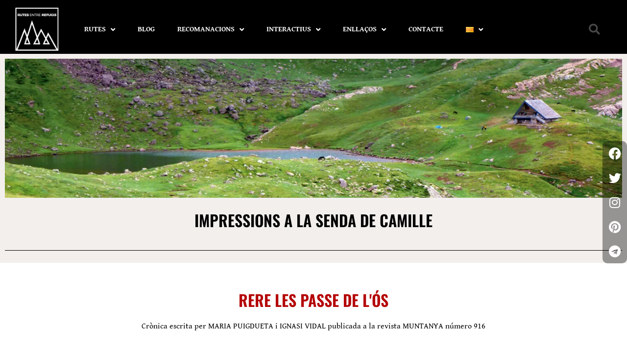

--- FILE ---
content_type: text/html; charset=UTF-8
request_url: https://rutesentrerefugis.com/index.php/2019/07/16/impressions-a-la-senda-de-camille/
body_size: 40201
content:
<!doctype html>
<html lang="ca">
<head>
	<meta charset="UTF-8">
	<meta name="viewport" content="width=device-width, initial-scale=1">
	<link rel="profile" href="https://gmpg.org/xfn/11">
	<meta name='robots' content='index, follow, max-image-preview:large, max-snippet:-1, max-video-preview:-1' />
<link rel="alternate" href="https://rutesentrerefugis.com/index.php/2019/07/16/impressions-a-la-senda-de-camille/" hreflang="ca" />
<link rel="alternate" href="https://rutesentrerefugis.com/index.php/es/2019/07/16/impresiones-en-la-senda-de-camille/" hreflang="es" />

	<!-- This site is optimized with the Yoast SEO plugin v26.8 - https://yoast.com/product/yoast-seo-wordpress/ -->
	<title>IMPRESSIONS A LA SENDA DE CAMILLE - Rutes Entre Refugis</title>
	<link rel="canonical" href="https://rutesentrerefugis.com/index.php/2019/07/16/impressions-a-la-senda-de-camille/" />
	<meta property="og:locale" content="ca_ES" />
	<meta property="og:locale:alternate" content="es_ES" />
	<meta property="og:type" content="article" />
	<meta property="og:title" content="IMPRESSIONS A LA SENDA DE CAMILLE - Rutes Entre Refugis" />
	<meta property="og:description" content="IMPRESSIONS A LA SENDA DE CAMILLE RERE LES PASSE DE L&#8217;ÓS Crònica escrita per MARIA PUIGDUETA i IGNASI VIDAL publicada a la revista MUNTANYA número 916 Seguint les passes de Camille, un dels darrers óssos autòctons dels Pirineus, es pot fer aquesta gran travessa circular entre el parc natural de les Valls Occidentals, a la [&hellip;]" />
	<meta property="og:url" content="https://rutesentrerefugis.com/index.php/2019/07/16/impressions-a-la-senda-de-camille/" />
	<meta property="og:site_name" content="Rutes Entre Refugis" />
	<meta property="article:published_time" content="2019-07-16T11:15:00+00:00" />
	<meta property="article:modified_time" content="2023-10-31T07:50:31+00:00" />
	<meta property="og:image" content="https://rutesentrerefugis.com/wp-content/uploads/2023/03/Senda-Camille-Inici-NW.jpg" />
	<meta property="og:image:width" content="1200" />
	<meta property="og:image:height" content="800" />
	<meta property="og:image:type" content="image/jpeg" />
	<meta name="author" content="Maria Puigdueta i Ignasi Vidal" />
	<meta name="twitter:card" content="summary_large_image" />
	<meta name="twitter:label1" content="Escrit per" />
	<meta name="twitter:data1" content="Maria Puigdueta i Ignasi Vidal" />
	<script type="application/ld+json" class="yoast-schema-graph">{"@context":"https://schema.org","@graph":[{"@type":"Article","@id":"https://rutesentrerefugis.com/index.php/2019/07/16/impressions-a-la-senda-de-camille/#article","isPartOf":{"@id":"https://rutesentrerefugis.com/index.php/2019/07/16/impressions-a-la-senda-de-camille/"},"author":{"name":"Maria Puigdueta i Ignasi Vidal","@id":"https://rutesentrerefugis.com/#/schema/person/b231458ae28cf94f0b5631c310b34fcf"},"headline":"IMPRESSIONS A LA SENDA DE CAMILLE","datePublished":"2019-07-16T11:15:00+00:00","dateModified":"2023-10-31T07:50:31+00:00","mainEntityOfPage":{"@id":"https://rutesentrerefugis.com/index.php/2019/07/16/impressions-a-la-senda-de-camille/"},"wordCount":3162,"commentCount":0,"publisher":{"@id":"https://rutesentrerefugis.com/#organization"},"image":{"@id":"https://rutesentrerefugis.com/index.php/2019/07/16/impressions-a-la-senda-de-camille/#primaryimage"},"thumbnailUrl":"https://rutesentrerefugis.com/wp-content/uploads/2023/03/Senda-Camille-Inici-NW.jpg","keywords":["Crónicas","Cròniques","Ignasi Vidal","Impresiones en la Senda de Camille","Impressions a la Senda de Camille","Maria Puigdueta"],"articleSection":["Blog","Maria Puigdueta i Ignasi Vidal"],"inLanguage":"ca","potentialAction":[{"@type":"CommentAction","name":"Comment","target":["https://rutesentrerefugis.com/index.php/2019/07/16/impressions-a-la-senda-de-camille/#respond"]}]},{"@type":"WebPage","@id":"https://rutesentrerefugis.com/index.php/2019/07/16/impressions-a-la-senda-de-camille/","url":"https://rutesentrerefugis.com/index.php/2019/07/16/impressions-a-la-senda-de-camille/","name":"IMPRESSIONS A LA SENDA DE CAMILLE - Rutes Entre Refugis","isPartOf":{"@id":"https://rutesentrerefugis.com/#website"},"primaryImageOfPage":{"@id":"https://rutesentrerefugis.com/index.php/2019/07/16/impressions-a-la-senda-de-camille/#primaryimage"},"image":{"@id":"https://rutesentrerefugis.com/index.php/2019/07/16/impressions-a-la-senda-de-camille/#primaryimage"},"thumbnailUrl":"https://rutesentrerefugis.com/wp-content/uploads/2023/03/Senda-Camille-Inici-NW.jpg","datePublished":"2019-07-16T11:15:00+00:00","dateModified":"2023-10-31T07:50:31+00:00","breadcrumb":{"@id":"https://rutesentrerefugis.com/index.php/2019/07/16/impressions-a-la-senda-de-camille/#breadcrumb"},"inLanguage":"ca","potentialAction":[{"@type":"ReadAction","target":["https://rutesentrerefugis.com/index.php/2019/07/16/impressions-a-la-senda-de-camille/"]}]},{"@type":"ImageObject","inLanguage":"ca","@id":"https://rutesentrerefugis.com/index.php/2019/07/16/impressions-a-la-senda-de-camille/#primaryimage","url":"https://rutesentrerefugis.com/wp-content/uploads/2023/03/Senda-Camille-Inici-NW.jpg","contentUrl":"https://rutesentrerefugis.com/wp-content/uploads/2023/03/Senda-Camille-Inici-NW.jpg","width":1200,"height":800},{"@type":"BreadcrumbList","@id":"https://rutesentrerefugis.com/index.php/2019/07/16/impressions-a-la-senda-de-camille/#breadcrumb","itemListElement":[{"@type":"ListItem","position":1,"name":"Inici","item":"https://rutesentrerefugis.com/"},{"@type":"ListItem","position":2,"name":"IMPRESSIONS A LA SENDA DE CAMILLE"}]},{"@type":"WebSite","@id":"https://rutesentrerefugis.com/#website","url":"https://rutesentrerefugis.com/","name":"Rutes Entre Refugis","description":"Caminant sota un nom","publisher":{"@id":"https://rutesentrerefugis.com/#organization"},"potentialAction":[{"@type":"SearchAction","target":{"@type":"EntryPoint","urlTemplate":"https://rutesentrerefugis.com/?s={search_term_string}"},"query-input":{"@type":"PropertyValueSpecification","valueRequired":true,"valueName":"search_term_string"}}],"inLanguage":"ca"},{"@type":"Organization","@id":"https://rutesentrerefugis.com/#organization","name":"Rutes Entre Refugis","url":"https://rutesentrerefugis.com/","logo":{"@type":"ImageObject","inLanguage":"ca","@id":"https://rutesentrerefugis.com/#/schema/logo/image/","url":"https://rutesentrerefugis.com/wp-content/uploads/2022/08/RutesEntreRefugis-Blanc-Retina-1.png","contentUrl":"https://rutesentrerefugis.com/wp-content/uploads/2022/08/RutesEntreRefugis-Blanc-Retina-1.png","width":400,"height":400,"caption":"Rutes Entre Refugis"},"image":{"@id":"https://rutesentrerefugis.com/#/schema/logo/image/"}},{"@type":"Person","@id":"https://rutesentrerefugis.com/#/schema/person/b231458ae28cf94f0b5631c310b34fcf","name":"Maria Puigdueta i Ignasi Vidal","image":{"@type":"ImageObject","inLanguage":"ca","@id":"https://rutesentrerefugis.com/#/schema/person/image/","url":"https://rutesentrerefugis.com/wp-content/uploads/2023/05/avatar_user_50_1683354014-96x96.jpg","contentUrl":"https://rutesentrerefugis.com/wp-content/uploads/2023/05/avatar_user_50_1683354014-96x96.jpg","caption":"Maria Puigdueta i Ignasi Vidal"},"url":"https://rutesentrerefugis.com/index.php/author/maria-puigdueta-i-ignasi-vidal/"}]}</script>
	<!-- / Yoast SEO plugin. -->


<link rel="alternate" type="application/rss+xml" title="Rutes Entre Refugis &raquo; Canal d&#039;informació" href="https://rutesentrerefugis.com/index.php/feed/" />
<link rel="alternate" type="application/rss+xml" title="Rutes Entre Refugis &raquo; Canal dels comentaris" href="https://rutesentrerefugis.com/index.php/comments/feed/" />
<link rel="alternate" type="application/rss+xml" title="Rutes Entre Refugis &raquo; IMPRESSIONS A LA SENDA DE CAMILLE Canal dels comentaris" href="https://rutesentrerefugis.com/index.php/2019/07/16/impressions-a-la-senda-de-camille/feed/" />
<link rel="alternate" title="oEmbed (JSON)" type="application/json+oembed" href="https://rutesentrerefugis.com/index.php/wp-json/oembed/1.0/embed?url=https%3A%2F%2Frutesentrerefugis.com%2Findex.php%2F2019%2F07%2F16%2Fimpressions-a-la-senda-de-camille%2F&#038;lang=ca" />
<link rel="alternate" title="oEmbed (XML)" type="text/xml+oembed" href="https://rutesentrerefugis.com/index.php/wp-json/oembed/1.0/embed?url=https%3A%2F%2Frutesentrerefugis.com%2Findex.php%2F2019%2F07%2F16%2Fimpressions-a-la-senda-de-camille%2F&#038;format=xml&#038;lang=ca" />
		<!-- This site uses the Google Analytics by MonsterInsights plugin v9.11.1 - Using Analytics tracking - https://www.monsterinsights.com/ -->
							<script src="//www.googletagmanager.com/gtag/js?id=G-3J7ZC7TQ9D"  data-cfasync="false" data-wpfc-render="false" async></script>
			<script data-cfasync="false" data-wpfc-render="false">
				var mi_version = '9.11.1';
				var mi_track_user = true;
				var mi_no_track_reason = '';
								var MonsterInsightsDefaultLocations = {"page_location":"https:\/\/rutesentrerefugis.com\/2019\/07\/16\/impressions-a-la-senda-de-camille\/"};
								if ( typeof MonsterInsightsPrivacyGuardFilter === 'function' ) {
					var MonsterInsightsLocations = (typeof MonsterInsightsExcludeQuery === 'object') ? MonsterInsightsPrivacyGuardFilter( MonsterInsightsExcludeQuery ) : MonsterInsightsPrivacyGuardFilter( MonsterInsightsDefaultLocations );
				} else {
					var MonsterInsightsLocations = (typeof MonsterInsightsExcludeQuery === 'object') ? MonsterInsightsExcludeQuery : MonsterInsightsDefaultLocations;
				}

								var disableStrs = [
										'ga-disable-G-3J7ZC7TQ9D',
									];

				/* Function to detect opted out users */
				function __gtagTrackerIsOptedOut() {
					for (var index = 0; index < disableStrs.length; index++) {
						if (document.cookie.indexOf(disableStrs[index] + '=true') > -1) {
							return true;
						}
					}

					return false;
				}

				/* Disable tracking if the opt-out cookie exists. */
				if (__gtagTrackerIsOptedOut()) {
					for (var index = 0; index < disableStrs.length; index++) {
						window[disableStrs[index]] = true;
					}
				}

				/* Opt-out function */
				function __gtagTrackerOptout() {
					for (var index = 0; index < disableStrs.length; index++) {
						document.cookie = disableStrs[index] + '=true; expires=Thu, 31 Dec 2099 23:59:59 UTC; path=/';
						window[disableStrs[index]] = true;
					}
				}

				if ('undefined' === typeof gaOptout) {
					function gaOptout() {
						__gtagTrackerOptout();
					}
				}
								window.dataLayer = window.dataLayer || [];

				window.MonsterInsightsDualTracker = {
					helpers: {},
					trackers: {},
				};
				if (mi_track_user) {
					function __gtagDataLayer() {
						dataLayer.push(arguments);
					}

					function __gtagTracker(type, name, parameters) {
						if (!parameters) {
							parameters = {};
						}

						if (parameters.send_to) {
							__gtagDataLayer.apply(null, arguments);
							return;
						}

						if (type === 'event') {
														parameters.send_to = monsterinsights_frontend.v4_id;
							var hookName = name;
							if (typeof parameters['event_category'] !== 'undefined') {
								hookName = parameters['event_category'] + ':' + name;
							}

							if (typeof MonsterInsightsDualTracker.trackers[hookName] !== 'undefined') {
								MonsterInsightsDualTracker.trackers[hookName](parameters);
							} else {
								__gtagDataLayer('event', name, parameters);
							}
							
						} else {
							__gtagDataLayer.apply(null, arguments);
						}
					}

					__gtagTracker('js', new Date());
					__gtagTracker('set', {
						'developer_id.dZGIzZG': true,
											});
					if ( MonsterInsightsLocations.page_location ) {
						__gtagTracker('set', MonsterInsightsLocations);
					}
										__gtagTracker('config', 'G-3J7ZC7TQ9D', {"forceSSL":"true","link_attribution":"true"} );
										window.gtag = __gtagTracker;										(function () {
						/* https://developers.google.com/analytics/devguides/collection/analyticsjs/ */
						/* ga and __gaTracker compatibility shim. */
						var noopfn = function () {
							return null;
						};
						var newtracker = function () {
							return new Tracker();
						};
						var Tracker = function () {
							return null;
						};
						var p = Tracker.prototype;
						p.get = noopfn;
						p.set = noopfn;
						p.send = function () {
							var args = Array.prototype.slice.call(arguments);
							args.unshift('send');
							__gaTracker.apply(null, args);
						};
						var __gaTracker = function () {
							var len = arguments.length;
							if (len === 0) {
								return;
							}
							var f = arguments[len - 1];
							if (typeof f !== 'object' || f === null || typeof f.hitCallback !== 'function') {
								if ('send' === arguments[0]) {
									var hitConverted, hitObject = false, action;
									if ('event' === arguments[1]) {
										if ('undefined' !== typeof arguments[3]) {
											hitObject = {
												'eventAction': arguments[3],
												'eventCategory': arguments[2],
												'eventLabel': arguments[4],
												'value': arguments[5] ? arguments[5] : 1,
											}
										}
									}
									if ('pageview' === arguments[1]) {
										if ('undefined' !== typeof arguments[2]) {
											hitObject = {
												'eventAction': 'page_view',
												'page_path': arguments[2],
											}
										}
									}
									if (typeof arguments[2] === 'object') {
										hitObject = arguments[2];
									}
									if (typeof arguments[5] === 'object') {
										Object.assign(hitObject, arguments[5]);
									}
									if ('undefined' !== typeof arguments[1].hitType) {
										hitObject = arguments[1];
										if ('pageview' === hitObject.hitType) {
											hitObject.eventAction = 'page_view';
										}
									}
									if (hitObject) {
										action = 'timing' === arguments[1].hitType ? 'timing_complete' : hitObject.eventAction;
										hitConverted = mapArgs(hitObject);
										__gtagTracker('event', action, hitConverted);
									}
								}
								return;
							}

							function mapArgs(args) {
								var arg, hit = {};
								var gaMap = {
									'eventCategory': 'event_category',
									'eventAction': 'event_action',
									'eventLabel': 'event_label',
									'eventValue': 'event_value',
									'nonInteraction': 'non_interaction',
									'timingCategory': 'event_category',
									'timingVar': 'name',
									'timingValue': 'value',
									'timingLabel': 'event_label',
									'page': 'page_path',
									'location': 'page_location',
									'title': 'page_title',
									'referrer' : 'page_referrer',
								};
								for (arg in args) {
																		if (!(!args.hasOwnProperty(arg) || !gaMap.hasOwnProperty(arg))) {
										hit[gaMap[arg]] = args[arg];
									} else {
										hit[arg] = args[arg];
									}
								}
								return hit;
							}

							try {
								f.hitCallback();
							} catch (ex) {
							}
						};
						__gaTracker.create = newtracker;
						__gaTracker.getByName = newtracker;
						__gaTracker.getAll = function () {
							return [];
						};
						__gaTracker.remove = noopfn;
						__gaTracker.loaded = true;
						window['__gaTracker'] = __gaTracker;
					})();
									} else {
										console.log("");
					(function () {
						function __gtagTracker() {
							return null;
						}

						window['__gtagTracker'] = __gtagTracker;
						window['gtag'] = __gtagTracker;
					})();
									}
			</script>
							<!-- / Google Analytics by MonsterInsights -->
		<style id='wp-img-auto-sizes-contain-inline-css'>
img:is([sizes=auto i],[sizes^="auto," i]){contain-intrinsic-size:3000px 1500px}
/*# sourceURL=wp-img-auto-sizes-contain-inline-css */
</style>

<link rel='stylesheet' id='anwp-pg-styles-css' href='https://rutesentrerefugis.com/wp-content/plugins/anwp-post-grid-for-elementor/public/css/styles.min.css?ver=1.3.3' media='all' />
<style id='wp-emoji-styles-inline-css'>

	img.wp-smiley, img.emoji {
		display: inline !important;
		border: none !important;
		box-shadow: none !important;
		height: 1em !important;
		width: 1em !important;
		margin: 0 0.07em !important;
		vertical-align: -0.1em !important;
		background: none !important;
		padding: 0 !important;
	}
/*# sourceURL=wp-emoji-styles-inline-css */
</style>
<style id='global-styles-inline-css'>
:root{--wp--preset--aspect-ratio--square: 1;--wp--preset--aspect-ratio--4-3: 4/3;--wp--preset--aspect-ratio--3-4: 3/4;--wp--preset--aspect-ratio--3-2: 3/2;--wp--preset--aspect-ratio--2-3: 2/3;--wp--preset--aspect-ratio--16-9: 16/9;--wp--preset--aspect-ratio--9-16: 9/16;--wp--preset--color--black: #000000;--wp--preset--color--cyan-bluish-gray: #abb8c3;--wp--preset--color--white: #ffffff;--wp--preset--color--pale-pink: #f78da7;--wp--preset--color--vivid-red: #cf2e2e;--wp--preset--color--luminous-vivid-orange: #ff6900;--wp--preset--color--luminous-vivid-amber: #fcb900;--wp--preset--color--light-green-cyan: #7bdcb5;--wp--preset--color--vivid-green-cyan: #00d084;--wp--preset--color--pale-cyan-blue: #8ed1fc;--wp--preset--color--vivid-cyan-blue: #0693e3;--wp--preset--color--vivid-purple: #9b51e0;--wp--preset--gradient--vivid-cyan-blue-to-vivid-purple: linear-gradient(135deg,rgb(6,147,227) 0%,rgb(155,81,224) 100%);--wp--preset--gradient--light-green-cyan-to-vivid-green-cyan: linear-gradient(135deg,rgb(122,220,180) 0%,rgb(0,208,130) 100%);--wp--preset--gradient--luminous-vivid-amber-to-luminous-vivid-orange: linear-gradient(135deg,rgb(252,185,0) 0%,rgb(255,105,0) 100%);--wp--preset--gradient--luminous-vivid-orange-to-vivid-red: linear-gradient(135deg,rgb(255,105,0) 0%,rgb(207,46,46) 100%);--wp--preset--gradient--very-light-gray-to-cyan-bluish-gray: linear-gradient(135deg,rgb(238,238,238) 0%,rgb(169,184,195) 100%);--wp--preset--gradient--cool-to-warm-spectrum: linear-gradient(135deg,rgb(74,234,220) 0%,rgb(151,120,209) 20%,rgb(207,42,186) 40%,rgb(238,44,130) 60%,rgb(251,105,98) 80%,rgb(254,248,76) 100%);--wp--preset--gradient--blush-light-purple: linear-gradient(135deg,rgb(255,206,236) 0%,rgb(152,150,240) 100%);--wp--preset--gradient--blush-bordeaux: linear-gradient(135deg,rgb(254,205,165) 0%,rgb(254,45,45) 50%,rgb(107,0,62) 100%);--wp--preset--gradient--luminous-dusk: linear-gradient(135deg,rgb(255,203,112) 0%,rgb(199,81,192) 50%,rgb(65,88,208) 100%);--wp--preset--gradient--pale-ocean: linear-gradient(135deg,rgb(255,245,203) 0%,rgb(182,227,212) 50%,rgb(51,167,181) 100%);--wp--preset--gradient--electric-grass: linear-gradient(135deg,rgb(202,248,128) 0%,rgb(113,206,126) 100%);--wp--preset--gradient--midnight: linear-gradient(135deg,rgb(2,3,129) 0%,rgb(40,116,252) 100%);--wp--preset--font-size--small: 13px;--wp--preset--font-size--medium: 20px;--wp--preset--font-size--large: 36px;--wp--preset--font-size--x-large: 42px;--wp--preset--spacing--20: 0.44rem;--wp--preset--spacing--30: 0.67rem;--wp--preset--spacing--40: 1rem;--wp--preset--spacing--50: 1.5rem;--wp--preset--spacing--60: 2.25rem;--wp--preset--spacing--70: 3.38rem;--wp--preset--spacing--80: 5.06rem;--wp--preset--shadow--natural: 6px 6px 9px rgba(0, 0, 0, 0.2);--wp--preset--shadow--deep: 12px 12px 50px rgba(0, 0, 0, 0.4);--wp--preset--shadow--sharp: 6px 6px 0px rgba(0, 0, 0, 0.2);--wp--preset--shadow--outlined: 6px 6px 0px -3px rgb(255, 255, 255), 6px 6px rgb(0, 0, 0);--wp--preset--shadow--crisp: 6px 6px 0px rgb(0, 0, 0);}:root { --wp--style--global--content-size: 800px;--wp--style--global--wide-size: 1200px; }:where(body) { margin: 0; }.wp-site-blocks > .alignleft { float: left; margin-right: 2em; }.wp-site-blocks > .alignright { float: right; margin-left: 2em; }.wp-site-blocks > .aligncenter { justify-content: center; margin-left: auto; margin-right: auto; }:where(.wp-site-blocks) > * { margin-block-start: 24px; margin-block-end: 0; }:where(.wp-site-blocks) > :first-child { margin-block-start: 0; }:where(.wp-site-blocks) > :last-child { margin-block-end: 0; }:root { --wp--style--block-gap: 24px; }:root :where(.is-layout-flow) > :first-child{margin-block-start: 0;}:root :where(.is-layout-flow) > :last-child{margin-block-end: 0;}:root :where(.is-layout-flow) > *{margin-block-start: 24px;margin-block-end: 0;}:root :where(.is-layout-constrained) > :first-child{margin-block-start: 0;}:root :where(.is-layout-constrained) > :last-child{margin-block-end: 0;}:root :where(.is-layout-constrained) > *{margin-block-start: 24px;margin-block-end: 0;}:root :where(.is-layout-flex){gap: 24px;}:root :where(.is-layout-grid){gap: 24px;}.is-layout-flow > .alignleft{float: left;margin-inline-start: 0;margin-inline-end: 2em;}.is-layout-flow > .alignright{float: right;margin-inline-start: 2em;margin-inline-end: 0;}.is-layout-flow > .aligncenter{margin-left: auto !important;margin-right: auto !important;}.is-layout-constrained > .alignleft{float: left;margin-inline-start: 0;margin-inline-end: 2em;}.is-layout-constrained > .alignright{float: right;margin-inline-start: 2em;margin-inline-end: 0;}.is-layout-constrained > .aligncenter{margin-left: auto !important;margin-right: auto !important;}.is-layout-constrained > :where(:not(.alignleft):not(.alignright):not(.alignfull)){max-width: var(--wp--style--global--content-size);margin-left: auto !important;margin-right: auto !important;}.is-layout-constrained > .alignwide{max-width: var(--wp--style--global--wide-size);}body .is-layout-flex{display: flex;}.is-layout-flex{flex-wrap: wrap;align-items: center;}.is-layout-flex > :is(*, div){margin: 0;}body .is-layout-grid{display: grid;}.is-layout-grid > :is(*, div){margin: 0;}body{padding-top: 0px;padding-right: 0px;padding-bottom: 0px;padding-left: 0px;}a:where(:not(.wp-element-button)){text-decoration: underline;}:root :where(.wp-element-button, .wp-block-button__link){background-color: #32373c;border-width: 0;color: #fff;font-family: inherit;font-size: inherit;font-style: inherit;font-weight: inherit;letter-spacing: inherit;line-height: inherit;padding-top: calc(0.667em + 2px);padding-right: calc(1.333em + 2px);padding-bottom: calc(0.667em + 2px);padding-left: calc(1.333em + 2px);text-decoration: none;text-transform: inherit;}.has-black-color{color: var(--wp--preset--color--black) !important;}.has-cyan-bluish-gray-color{color: var(--wp--preset--color--cyan-bluish-gray) !important;}.has-white-color{color: var(--wp--preset--color--white) !important;}.has-pale-pink-color{color: var(--wp--preset--color--pale-pink) !important;}.has-vivid-red-color{color: var(--wp--preset--color--vivid-red) !important;}.has-luminous-vivid-orange-color{color: var(--wp--preset--color--luminous-vivid-orange) !important;}.has-luminous-vivid-amber-color{color: var(--wp--preset--color--luminous-vivid-amber) !important;}.has-light-green-cyan-color{color: var(--wp--preset--color--light-green-cyan) !important;}.has-vivid-green-cyan-color{color: var(--wp--preset--color--vivid-green-cyan) !important;}.has-pale-cyan-blue-color{color: var(--wp--preset--color--pale-cyan-blue) !important;}.has-vivid-cyan-blue-color{color: var(--wp--preset--color--vivid-cyan-blue) !important;}.has-vivid-purple-color{color: var(--wp--preset--color--vivid-purple) !important;}.has-black-background-color{background-color: var(--wp--preset--color--black) !important;}.has-cyan-bluish-gray-background-color{background-color: var(--wp--preset--color--cyan-bluish-gray) !important;}.has-white-background-color{background-color: var(--wp--preset--color--white) !important;}.has-pale-pink-background-color{background-color: var(--wp--preset--color--pale-pink) !important;}.has-vivid-red-background-color{background-color: var(--wp--preset--color--vivid-red) !important;}.has-luminous-vivid-orange-background-color{background-color: var(--wp--preset--color--luminous-vivid-orange) !important;}.has-luminous-vivid-amber-background-color{background-color: var(--wp--preset--color--luminous-vivid-amber) !important;}.has-light-green-cyan-background-color{background-color: var(--wp--preset--color--light-green-cyan) !important;}.has-vivid-green-cyan-background-color{background-color: var(--wp--preset--color--vivid-green-cyan) !important;}.has-pale-cyan-blue-background-color{background-color: var(--wp--preset--color--pale-cyan-blue) !important;}.has-vivid-cyan-blue-background-color{background-color: var(--wp--preset--color--vivid-cyan-blue) !important;}.has-vivid-purple-background-color{background-color: var(--wp--preset--color--vivid-purple) !important;}.has-black-border-color{border-color: var(--wp--preset--color--black) !important;}.has-cyan-bluish-gray-border-color{border-color: var(--wp--preset--color--cyan-bluish-gray) !important;}.has-white-border-color{border-color: var(--wp--preset--color--white) !important;}.has-pale-pink-border-color{border-color: var(--wp--preset--color--pale-pink) !important;}.has-vivid-red-border-color{border-color: var(--wp--preset--color--vivid-red) !important;}.has-luminous-vivid-orange-border-color{border-color: var(--wp--preset--color--luminous-vivid-orange) !important;}.has-luminous-vivid-amber-border-color{border-color: var(--wp--preset--color--luminous-vivid-amber) !important;}.has-light-green-cyan-border-color{border-color: var(--wp--preset--color--light-green-cyan) !important;}.has-vivid-green-cyan-border-color{border-color: var(--wp--preset--color--vivid-green-cyan) !important;}.has-pale-cyan-blue-border-color{border-color: var(--wp--preset--color--pale-cyan-blue) !important;}.has-vivid-cyan-blue-border-color{border-color: var(--wp--preset--color--vivid-cyan-blue) !important;}.has-vivid-purple-border-color{border-color: var(--wp--preset--color--vivid-purple) !important;}.has-vivid-cyan-blue-to-vivid-purple-gradient-background{background: var(--wp--preset--gradient--vivid-cyan-blue-to-vivid-purple) !important;}.has-light-green-cyan-to-vivid-green-cyan-gradient-background{background: var(--wp--preset--gradient--light-green-cyan-to-vivid-green-cyan) !important;}.has-luminous-vivid-amber-to-luminous-vivid-orange-gradient-background{background: var(--wp--preset--gradient--luminous-vivid-amber-to-luminous-vivid-orange) !important;}.has-luminous-vivid-orange-to-vivid-red-gradient-background{background: var(--wp--preset--gradient--luminous-vivid-orange-to-vivid-red) !important;}.has-very-light-gray-to-cyan-bluish-gray-gradient-background{background: var(--wp--preset--gradient--very-light-gray-to-cyan-bluish-gray) !important;}.has-cool-to-warm-spectrum-gradient-background{background: var(--wp--preset--gradient--cool-to-warm-spectrum) !important;}.has-blush-light-purple-gradient-background{background: var(--wp--preset--gradient--blush-light-purple) !important;}.has-blush-bordeaux-gradient-background{background: var(--wp--preset--gradient--blush-bordeaux) !important;}.has-luminous-dusk-gradient-background{background: var(--wp--preset--gradient--luminous-dusk) !important;}.has-pale-ocean-gradient-background{background: var(--wp--preset--gradient--pale-ocean) !important;}.has-electric-grass-gradient-background{background: var(--wp--preset--gradient--electric-grass) !important;}.has-midnight-gradient-background{background: var(--wp--preset--gradient--midnight) !important;}.has-small-font-size{font-size: var(--wp--preset--font-size--small) !important;}.has-medium-font-size{font-size: var(--wp--preset--font-size--medium) !important;}.has-large-font-size{font-size: var(--wp--preset--font-size--large) !important;}.has-x-large-font-size{font-size: var(--wp--preset--font-size--x-large) !important;}
:root :where(.wp-block-pullquote){font-size: 1.5em;line-height: 1.6;}
/*# sourceURL=global-styles-inline-css */
</style>
<link rel='stylesheet' id='contact-form-7-css' href='https://rutesentrerefugis.com/wp-content/plugins/contact-form-7/includes/css/styles.css?ver=6.1.4' media='all' />
<link rel='stylesheet' id='hello-elementor-css' href='https://rutesentrerefugis.com/wp-content/themes/hello-elementor/assets/css/reset.css?ver=3.4.5' media='all' />
<link rel='stylesheet' id='hello-elementor-theme-style-css' href='https://rutesentrerefugis.com/wp-content/themes/hello-elementor/assets/css/theme.css?ver=3.4.5' media='all' />
<link rel='stylesheet' id='hello-elementor-header-footer-css' href='https://rutesentrerefugis.com/wp-content/themes/hello-elementor/assets/css/header-footer.css?ver=3.4.5' media='all' />
<link rel='stylesheet' id='elementor-frontend-css' href='https://rutesentrerefugis.com/wp-content/plugins/elementor/assets/css/frontend.min.css?ver=3.34.1' media='all' />
<link rel='stylesheet' id='elementor-post-79-css' href='https://rutesentrerefugis.com/wp-content/uploads/elementor/css/post-79.css?ver=1768935752' media='all' />
<link rel='stylesheet' id='widget-image-css' href='https://rutesentrerefugis.com/wp-content/plugins/elementor/assets/css/widget-image.min.css?ver=3.34.1' media='all' />
<link rel='stylesheet' id='widget-nav-menu-css' href='https://rutesentrerefugis.com/wp-content/plugins/elementor-pro/assets/css/widget-nav-menu.min.css?ver=3.33.2' media='all' />
<link rel='stylesheet' id='widget-search-form-css' href='https://rutesentrerefugis.com/wp-content/plugins/elementor-pro/assets/css/widget-search-form.min.css?ver=3.33.2' media='all' />
<link rel='stylesheet' id='elementor-icons-shared-0-css' href='https://rutesentrerefugis.com/wp-content/plugins/elementor/assets/lib/font-awesome/css/fontawesome.min.css?ver=5.15.3' media='all' />
<link rel='stylesheet' id='elementor-icons-fa-solid-css' href='https://rutesentrerefugis.com/wp-content/plugins/elementor/assets/lib/font-awesome/css/solid.min.css?ver=5.15.3' media='all' />
<link rel='stylesheet' id='e-sticky-css' href='https://rutesentrerefugis.com/wp-content/plugins/elementor-pro/assets/css/modules/sticky.min.css?ver=3.33.2' media='all' />
<link rel='stylesheet' id='widget-heading-css' href='https://rutesentrerefugis.com/wp-content/plugins/elementor/assets/css/widget-heading.min.css?ver=3.34.1' media='all' />
<link rel='stylesheet' id='widget-social-icons-css' href='https://rutesentrerefugis.com/wp-content/plugins/elementor/assets/css/widget-social-icons.min.css?ver=3.34.1' media='all' />
<link rel='stylesheet' id='e-apple-webkit-css' href='https://rutesentrerefugis.com/wp-content/plugins/elementor/assets/css/conditionals/apple-webkit.min.css?ver=3.34.1' media='all' />
<link rel='stylesheet' id='elementor-icons-css' href='https://rutesentrerefugis.com/wp-content/plugins/elementor/assets/lib/eicons/css/elementor-icons.min.css?ver=5.45.0' media='all' />
<link rel='stylesheet' id='widget-divider-css' href='https://rutesentrerefugis.com/wp-content/plugins/elementor/assets/css/widget-divider.min.css?ver=3.34.1' media='all' />
<link rel='stylesheet' id='widget-spacer-css' href='https://rutesentrerefugis.com/wp-content/plugins/elementor/assets/css/widget-spacer.min.css?ver=3.34.1' media='all' />
<link rel='stylesheet' id='widget-share-buttons-css' href='https://rutesentrerefugis.com/wp-content/plugins/elementor-pro/assets/css/widget-share-buttons.min.css?ver=3.33.2' media='all' />
<link rel='stylesheet' id='elementor-icons-fa-brands-css' href='https://rutesentrerefugis.com/wp-content/plugins/elementor/assets/lib/font-awesome/css/brands.min.css?ver=5.15.3' media='all' />
<link rel='stylesheet' id='elementor-post-11936-css' href='https://rutesentrerefugis.com/wp-content/uploads/elementor/css/post-11936.css?ver=1768976752' media='all' />
<link rel='stylesheet' id='elementor-post-13404-css' href='https://rutesentrerefugis.com/wp-content/uploads/elementor/css/post-13404.css?ver=1768935448' media='all' />
<link rel='stylesheet' id='elementor-post-13411-css' href='https://rutesentrerefugis.com/wp-content/uploads/elementor/css/post-13411.css?ver=1768935448' media='all' />
<link rel='stylesheet' id='eael-general-css' href='https://rutesentrerefugis.com/wp-content/plugins/essential-addons-for-elementor-lite/assets/front-end/css/view/general.min.css?ver=6.5.8' media='all' />
<link rel='stylesheet' id='bdt-uikit-css' href='https://rutesentrerefugis.com/wp-content/plugins/bdthemes-prime-slider-lite/assets/css/bdt-uikit.css?ver=3.21.7' media='all' />
<link rel='stylesheet' id='prime-slider-site-css' href='https://rutesentrerefugis.com/wp-content/plugins/bdthemes-prime-slider-lite/assets/css/prime-slider-site.css?ver=4.1.3' media='all' />
<link rel='stylesheet' id='elementor-gf-local-roboto-css' href='https://rutesentrerefugis.com/wp-content/uploads/elementor/google-fonts/css/roboto.css?ver=1742403059' media='all' />
<link rel='stylesheet' id='elementor-gf-local-robotoslab-css' href='https://rutesentrerefugis.com/wp-content/uploads/elementor/google-fonts/css/robotoslab.css?ver=1742403075' media='all' />
<link rel='stylesheet' id='elementor-gf-local-oswald-css' href='https://rutesentrerefugis.com/wp-content/uploads/elementor/google-fonts/css/oswald.css?ver=1742403084' media='all' />
<link rel='stylesheet' id='elementor-gf-local-gentiumbookbasic-css' href='https://rutesentrerefugis.com/wp-content/uploads/elementor/google-fonts/css/gentiumbookbasic.css?ver=1742403077' media='all' />
<script async src="https://rutesentrerefugis.com/wp-content/plugins/burst-statistics/assets/js/timeme/timeme.min.js?ver=1767899613" id="burst-timeme-js"></script>
<script src="https://rutesentrerefugis.com/wp-content/plugins/google-analytics-for-wordpress/assets/js/frontend-gtag.min.js?ver=9.11.1" id="monsterinsights-frontend-script-js" async data-wp-strategy="async"></script>
<script data-cfasync="false" data-wpfc-render="false" id='monsterinsights-frontend-script-js-extra'>var monsterinsights_frontend = {"js_events_tracking":"true","download_extensions":"doc,pdf,ppt,zip,xls,docx,pptx,xlsx","inbound_paths":"[{\"path\":\"\\\/go\\\/\",\"label\":\"affiliate\"},{\"path\":\"\\\/recommend\\\/\",\"label\":\"affiliate\"}]","home_url":"https:\/\/rutesentrerefugis.com","hash_tracking":"false","v4_id":"G-3J7ZC7TQ9D"};</script>
<script src="https://rutesentrerefugis.com/wp-includes/js/jquery/jquery.min.js?ver=3.7.1" id="jquery-core-js"></script>
<script src="https://rutesentrerefugis.com/wp-includes/js/jquery/jquery-migrate.min.js?ver=3.4.1" id="jquery-migrate-js"></script>
<script src="https://rutesentrerefugis.com/wp-content/plugins/bdthemes-prime-slider-lite/assets/js/bdt-uikit.min.js?ver=3.21.7" id="bdt-uikit-js"></script>
<link rel="https://api.w.org/" href="https://rutesentrerefugis.com/index.php/wp-json/" /><link rel="alternate" title="JSON" type="application/json" href="https://rutesentrerefugis.com/index.php/wp-json/wp/v2/posts/11936" /><link rel="EditURI" type="application/rsd+xml" title="RSD" href="https://rutesentrerefugis.com/xmlrpc.php?rsd" />
<meta name="generator" content="WordPress 6.9" />
<link rel='shortlink' href='https://rutesentrerefugis.com/?p=11936' />
<!-- start Simple Custom CSS and JS -->
<!-- Google Tag Manager -->
<script>(function(w,d,s,l,i){w[l]=w[l]||[];w[l].push({'gtm.start':
new Date().getTime(),event:'gtm.js'});var f=d.getElementsByTagName(s)[0],
j=d.createElement(s),dl=l!='dataLayer'?'&l='+l:'';j.async=true;j.src=
'https://www.googletagmanager.com/gtm.js?id='+i+dl;f.parentNode.insertBefore(j,f);
})(window,document,'script','dataLayer','GTM-WBT5M9WH');</script>
<!-- End Google Tag Manager --><!-- end Simple Custom CSS and JS -->
<meta name="generator" content="Elementor 3.34.1; features: additional_custom_breakpoints; settings: css_print_method-external, google_font-enabled, font_display-auto">
			<style>
				.e-con.e-parent:nth-of-type(n+4):not(.e-lazyloaded):not(.e-no-lazyload),
				.e-con.e-parent:nth-of-type(n+4):not(.e-lazyloaded):not(.e-no-lazyload) * {
					background-image: none !important;
				}
				@media screen and (max-height: 1024px) {
					.e-con.e-parent:nth-of-type(n+3):not(.e-lazyloaded):not(.e-no-lazyload),
					.e-con.e-parent:nth-of-type(n+3):not(.e-lazyloaded):not(.e-no-lazyload) * {
						background-image: none !important;
					}
				}
				@media screen and (max-height: 640px) {
					.e-con.e-parent:nth-of-type(n+2):not(.e-lazyloaded):not(.e-no-lazyload),
					.e-con.e-parent:nth-of-type(n+2):not(.e-lazyloaded):not(.e-no-lazyload) * {
						background-image: none !important;
					}
				}
			</style>
			<link rel="icon" href="https://rutesentrerefugis.com/wp-content/uploads/2022/08/Logo-03-150x150.jpg" sizes="32x32" />
<link rel="icon" href="https://rutesentrerefugis.com/wp-content/uploads/2022/08/Logo-03-300x300.jpg" sizes="192x192" />
<link rel="apple-touch-icon" href="https://rutesentrerefugis.com/wp-content/uploads/2022/08/Logo-03-300x300.jpg" />
<meta name="msapplication-TileImage" content="https://rutesentrerefugis.com/wp-content/uploads/2022/08/Logo-03-300x300.jpg" />
</head>
<body class="wp-singular post-template post-template-elementor_header_footer single single-post postid-11936 single-format-standard wp-custom-logo wp-embed-responsive wp-theme-hello-elementor theme--hello-elementor hello-elementor-default elementor-default elementor-template-full-width elementor-kit-79 elementor-page elementor-page-11936" data-burst_id="11936" data-burst_type="post">


<a class="skip-link screen-reader-text" href="#content">Vés al contingut</a>

		<header data-elementor-type="header" data-elementor-id="13404" class="elementor elementor-13404 elementor-location-header" data-elementor-post-type="elementor_library">
					<header class="elementor-section elementor-top-section elementor-element elementor-element-203163c2 elementor-section-content-middle elementor-section-height-min-height elementor-section-full_width elementor-section-height-default elementor-section-items-middle" data-id="203163c2" data-element_type="section" data-settings="{&quot;background_background&quot;:&quot;classic&quot;,&quot;sticky&quot;:&quot;top&quot;,&quot;sticky_on&quot;:[&quot;desktop&quot;,&quot;tablet&quot;],&quot;sticky_offset&quot;:0,&quot;sticky_effects_offset&quot;:0,&quot;sticky_anchor_link_offset&quot;:0}">
						<div class="elementor-container elementor-column-gap-no">
					<div class="elementor-column elementor-col-25 elementor-top-column elementor-element elementor-element-7683447d" data-id="7683447d" data-element_type="column">
			<div class="elementor-widget-wrap elementor-element-populated">
						<div class="elementor-element elementor-element-122bc864 elementor-widget elementor-widget-theme-site-logo elementor-widget-image" data-id="122bc864" data-element_type="widget" data-widget_type="theme-site-logo.default">
				<div class="elementor-widget-container">
											<a href="https://rutesentrerefugis.com/index.php/home/">
			<img width="400" height="400" src="https://rutesentrerefugis.com/wp-content/uploads/2022/08/RutesEntreRefugis-Blanc-Retina-1.png" class="attachment-full size-full wp-image-18857" alt="" srcset="https://rutesentrerefugis.com/wp-content/uploads/2022/08/RutesEntreRefugis-Blanc-Retina-1.png 400w, https://rutesentrerefugis.com/wp-content/uploads/2022/08/RutesEntreRefugis-Blanc-Retina-1-300x300.png 300w, https://rutesentrerefugis.com/wp-content/uploads/2022/08/RutesEntreRefugis-Blanc-Retina-1-150x150.png 150w" sizes="(max-width: 400px) 100vw, 400px" />				</a>
											</div>
				</div>
					</div>
		</div>
				<div class="elementor-column elementor-col-50 elementor-top-column elementor-element elementor-element-408b81d8" data-id="408b81d8" data-element_type="column">
			<div class="elementor-widget-wrap elementor-element-populated">
						<div class="elementor-element elementor-element-2e38ccb5 elementor-nav-menu__align-start elementor-nav-menu--stretch elementor-nav-menu--dropdown-tablet elementor-nav-menu__text-align-aside elementor-nav-menu--toggle elementor-nav-menu--burger elementor-widget elementor-widget-nav-menu" data-id="2e38ccb5" data-element_type="widget" data-settings="{&quot;full_width&quot;:&quot;stretch&quot;,&quot;submenu_icon&quot;:{&quot;value&quot;:&quot;&lt;i class=\&quot;fas fa-angle-down\&quot; aria-hidden=\&quot;true\&quot;&gt;&lt;\/i&gt;&quot;,&quot;library&quot;:&quot;fa-solid&quot;},&quot;layout&quot;:&quot;horizontal&quot;,&quot;toggle&quot;:&quot;burger&quot;}" data-widget_type="nav-menu.default">
				<div class="elementor-widget-container">
								<nav aria-label="Menu" class="elementor-nav-menu--main elementor-nav-menu__container elementor-nav-menu--layout-horizontal e--pointer-underline e--animation-fade">
				<ul id="menu-1-2e38ccb5" class="elementor-nav-menu"><li class="menu-item menu-item-type-post_type menu-item-object-page menu-item-has-children menu-item-53"><a href="https://rutesentrerefugis.com/index.php/rutes/" class="elementor-item">RUTES</a>
<ul class="sub-menu elementor-nav-menu--dropdown">
	<li class="menu-item menu-item-type-post_type menu-item-object-page menu-item-853"><a href="https://rutesentrerefugis.com/index.php/rutes/rutes-a-peu/" class="elementor-sub-item">RUTES A PEU</a></li>
	<li class="menu-item menu-item-type-post_type menu-item-object-page menu-item-889"><a href="https://rutesentrerefugis.com/index.php/rutes/rutes-amb-btt/" class="elementor-sub-item">RUTES AMB BTT</a></li>
	<li class="menu-item menu-item-type-post_type menu-item-object-page menu-item-888"><a href="https://rutesentrerefugis.com/index.php/rutes/rutes-de-cicloturisme/" class="elementor-sub-item">RUTES DE CICLOTURISME</a></li>
	<li class="menu-item menu-item-type-post_type menu-item-object-page menu-item-887"><a href="https://rutesentrerefugis.com/index.php/rutes/rutes-enduro/" class="elementor-sub-item">RUTES ENDURO</a></li>
	<li class="menu-item menu-item-type-post_type menu-item-object-page menu-item-886"><a href="https://rutesentrerefugis.com/index.php/rutes/rutes-gravel/" class="elementor-sub-item">RUTES GRAVEL</a></li>
	<li class="menu-item menu-item-type-post_type menu-item-object-page menu-item-885"><a href="https://rutesentrerefugis.com/index.php/rutes/rutes-trail-running/" class="elementor-sub-item">RUTES TRAIL RUNNING</a></li>
</ul>
</li>
<li class="menu-item menu-item-type-post_type menu-item-object-page menu-item-49"><a href="https://rutesentrerefugis.com/index.php/blog/" class="elementor-item">BLOG</a></li>
<li class="menu-item menu-item-type-post_type menu-item-object-page menu-item-has-children menu-item-52"><a href="https://rutesentrerefugis.com/index.php/recomanacions/" class="elementor-item">RECOMANACIONS</a>
<ul class="sub-menu elementor-nav-menu--dropdown">
	<li class="menu-item menu-item-type-post_type menu-item-object-page menu-item-12688"><a href="https://rutesentrerefugis.com/index.php/recomanacions/literatura/" class="elementor-sub-item">LITERATURA</a></li>
	<li class="menu-item menu-item-type-post_type menu-item-object-page menu-item-12766"><a href="https://rutesentrerefugis.com/index.php/recomanacions/novella-grafica-i-comic/" class="elementor-sub-item">NOVEL·LA GRÀFICA I CÒMIC</a></li>
	<li class="menu-item menu-item-type-post_type menu-item-object-page menu-item-12786"><a href="https://rutesentrerefugis.com/index.php/recomanacions/videos-i-documentals/" class="elementor-sub-item">VÍDEOS I DOCUMENTALS</a></li>
	<li class="menu-item menu-item-type-post_type menu-item-object-page menu-item-13078"><a href="https://rutesentrerefugis.com/index.php/recomanacions/podcasts/" class="elementor-sub-item">PODCASTS</a></li>
</ul>
</li>
<li class="menu-item menu-item-type-post_type menu-item-object-page menu-item-has-children menu-item-5360"><a href="https://rutesentrerefugis.com/index.php/interactius/" class="elementor-item">INTERACTIUS</a>
<ul class="sub-menu elementor-nav-menu--dropdown">
	<li class="menu-item menu-item-type-post_type menu-item-object-page menu-item-12946"><a href="https://rutesentrerefugis.com/index.php/interactius/story-maps/" class="elementor-sub-item">STORY MAPS</a></li>
</ul>
</li>
<li class="menu-item menu-item-type-post_type menu-item-object-page menu-item-has-children menu-item-12207"><a href="https://rutesentrerefugis.com/index.php/enllacos/" class="elementor-item">ENLLAÇOS</a>
<ul class="sub-menu elementor-nav-menu--dropdown">
	<li class="menu-item menu-item-type-post_type menu-item-object-page menu-item-12835"><a href="https://rutesentrerefugis.com/index.php/enllacos/refugis-de-muntanya/" class="elementor-sub-item">REFUGIS DE MUNTANYA</a></li>
	<li class="menu-item menu-item-type-post_type menu-item-object-page menu-item-12897"><a href="https://rutesentrerefugis.com/index.php/enllacos/webs-i-blogs/" class="elementor-sub-item">WEBS I BLOGS</a></li>
	<li class="menu-item menu-item-type-post_type menu-item-object-page menu-item-12866"><a href="https://rutesentrerefugis.com/index.php/enllacos/revistes-i-magazines/" class="elementor-sub-item">REVISTES I MAGAZINES</a></li>
</ul>
</li>
<li class="menu-item menu-item-type-post_type menu-item-object-page menu-item-15646"><a href="https://rutesentrerefugis.com/index.php/contacte/" class="elementor-item">CONTACTE</a></li>
<li class="pll-parent-menu-item menu-item menu-item-type-custom menu-item-object-custom menu-item-has-children menu-item-13394"><a href="#pll_switcher" class="elementor-item elementor-item-anchor"><img src="[data-uri]" alt="Català" width="16" height="11" style="width: 16px; height: 11px;" /></a>
<ul class="sub-menu elementor-nav-menu--dropdown">
	<li class="lang-item lang-item-1717 lang-item-es lang-item-first menu-item menu-item-type-custom menu-item-object-custom menu-item-13394-es"><a href="https://rutesentrerefugis.com/index.php/es/2019/07/16/impresiones-en-la-senda-de-camille/" hreflang="es-ES" lang="es-ES" class="elementor-sub-item"><img src="[data-uri]" alt="Español" width="16" height="11" style="width: 16px; height: 11px;" /></a></li>
</ul>
</li>
</ul>			</nav>
					<div class="elementor-menu-toggle" role="button" tabindex="0" aria-label="Commuta el menú" aria-expanded="false">
			<i aria-hidden="true" role="presentation" class="elementor-menu-toggle__icon--open eicon-menu-bar"></i><i aria-hidden="true" role="presentation" class="elementor-menu-toggle__icon--close eicon-close"></i>		</div>
					<nav class="elementor-nav-menu--dropdown elementor-nav-menu__container" aria-hidden="true">
				<ul id="menu-2-2e38ccb5" class="elementor-nav-menu"><li class="menu-item menu-item-type-post_type menu-item-object-page menu-item-has-children menu-item-53"><a href="https://rutesentrerefugis.com/index.php/rutes/" class="elementor-item" tabindex="-1">RUTES</a>
<ul class="sub-menu elementor-nav-menu--dropdown">
	<li class="menu-item menu-item-type-post_type menu-item-object-page menu-item-853"><a href="https://rutesentrerefugis.com/index.php/rutes/rutes-a-peu/" class="elementor-sub-item" tabindex="-1">RUTES A PEU</a></li>
	<li class="menu-item menu-item-type-post_type menu-item-object-page menu-item-889"><a href="https://rutesentrerefugis.com/index.php/rutes/rutes-amb-btt/" class="elementor-sub-item" tabindex="-1">RUTES AMB BTT</a></li>
	<li class="menu-item menu-item-type-post_type menu-item-object-page menu-item-888"><a href="https://rutesentrerefugis.com/index.php/rutes/rutes-de-cicloturisme/" class="elementor-sub-item" tabindex="-1">RUTES DE CICLOTURISME</a></li>
	<li class="menu-item menu-item-type-post_type menu-item-object-page menu-item-887"><a href="https://rutesentrerefugis.com/index.php/rutes/rutes-enduro/" class="elementor-sub-item" tabindex="-1">RUTES ENDURO</a></li>
	<li class="menu-item menu-item-type-post_type menu-item-object-page menu-item-886"><a href="https://rutesentrerefugis.com/index.php/rutes/rutes-gravel/" class="elementor-sub-item" tabindex="-1">RUTES GRAVEL</a></li>
	<li class="menu-item menu-item-type-post_type menu-item-object-page menu-item-885"><a href="https://rutesentrerefugis.com/index.php/rutes/rutes-trail-running/" class="elementor-sub-item" tabindex="-1">RUTES TRAIL RUNNING</a></li>
</ul>
</li>
<li class="menu-item menu-item-type-post_type menu-item-object-page menu-item-49"><a href="https://rutesentrerefugis.com/index.php/blog/" class="elementor-item" tabindex="-1">BLOG</a></li>
<li class="menu-item menu-item-type-post_type menu-item-object-page menu-item-has-children menu-item-52"><a href="https://rutesentrerefugis.com/index.php/recomanacions/" class="elementor-item" tabindex="-1">RECOMANACIONS</a>
<ul class="sub-menu elementor-nav-menu--dropdown">
	<li class="menu-item menu-item-type-post_type menu-item-object-page menu-item-12688"><a href="https://rutesentrerefugis.com/index.php/recomanacions/literatura/" class="elementor-sub-item" tabindex="-1">LITERATURA</a></li>
	<li class="menu-item menu-item-type-post_type menu-item-object-page menu-item-12766"><a href="https://rutesentrerefugis.com/index.php/recomanacions/novella-grafica-i-comic/" class="elementor-sub-item" tabindex="-1">NOVEL·LA GRÀFICA I CÒMIC</a></li>
	<li class="menu-item menu-item-type-post_type menu-item-object-page menu-item-12786"><a href="https://rutesentrerefugis.com/index.php/recomanacions/videos-i-documentals/" class="elementor-sub-item" tabindex="-1">VÍDEOS I DOCUMENTALS</a></li>
	<li class="menu-item menu-item-type-post_type menu-item-object-page menu-item-13078"><a href="https://rutesentrerefugis.com/index.php/recomanacions/podcasts/" class="elementor-sub-item" tabindex="-1">PODCASTS</a></li>
</ul>
</li>
<li class="menu-item menu-item-type-post_type menu-item-object-page menu-item-has-children menu-item-5360"><a href="https://rutesentrerefugis.com/index.php/interactius/" class="elementor-item" tabindex="-1">INTERACTIUS</a>
<ul class="sub-menu elementor-nav-menu--dropdown">
	<li class="menu-item menu-item-type-post_type menu-item-object-page menu-item-12946"><a href="https://rutesentrerefugis.com/index.php/interactius/story-maps/" class="elementor-sub-item" tabindex="-1">STORY MAPS</a></li>
</ul>
</li>
<li class="menu-item menu-item-type-post_type menu-item-object-page menu-item-has-children menu-item-12207"><a href="https://rutesentrerefugis.com/index.php/enllacos/" class="elementor-item" tabindex="-1">ENLLAÇOS</a>
<ul class="sub-menu elementor-nav-menu--dropdown">
	<li class="menu-item menu-item-type-post_type menu-item-object-page menu-item-12835"><a href="https://rutesentrerefugis.com/index.php/enllacos/refugis-de-muntanya/" class="elementor-sub-item" tabindex="-1">REFUGIS DE MUNTANYA</a></li>
	<li class="menu-item menu-item-type-post_type menu-item-object-page menu-item-12897"><a href="https://rutesentrerefugis.com/index.php/enllacos/webs-i-blogs/" class="elementor-sub-item" tabindex="-1">WEBS I BLOGS</a></li>
	<li class="menu-item menu-item-type-post_type menu-item-object-page menu-item-12866"><a href="https://rutesentrerefugis.com/index.php/enllacos/revistes-i-magazines/" class="elementor-sub-item" tabindex="-1">REVISTES I MAGAZINES</a></li>
</ul>
</li>
<li class="menu-item menu-item-type-post_type menu-item-object-page menu-item-15646"><a href="https://rutesentrerefugis.com/index.php/contacte/" class="elementor-item" tabindex="-1">CONTACTE</a></li>
<li class="pll-parent-menu-item menu-item menu-item-type-custom menu-item-object-custom menu-item-has-children menu-item-13394"><a href="#pll_switcher" class="elementor-item elementor-item-anchor" tabindex="-1"><img src="[data-uri]" alt="Català" width="16" height="11" style="width: 16px; height: 11px;" /></a>
<ul class="sub-menu elementor-nav-menu--dropdown">
	<li class="lang-item lang-item-1717 lang-item-es lang-item-first menu-item menu-item-type-custom menu-item-object-custom menu-item-13394-es"><a href="https://rutesentrerefugis.com/index.php/es/2019/07/16/impresiones-en-la-senda-de-camille/" hreflang="es-ES" lang="es-ES" class="elementor-sub-item" tabindex="-1"><img src="[data-uri]" alt="Español" width="16" height="11" style="width: 16px; height: 11px;" /></a></li>
</ul>
</li>
</ul>			</nav>
						</div>
				</div>
					</div>
		</div>
				<div class="elementor-column elementor-col-25 elementor-top-column elementor-element elementor-element-72efc812" data-id="72efc812" data-element_type="column">
			<div class="elementor-widget-wrap elementor-element-populated">
						<div class="elementor-element elementor-element-3e6245ca elementor-search-form--skin-full_screen elementor-widget elementor-widget-search-form" data-id="3e6245ca" data-element_type="widget" data-settings="{&quot;skin&quot;:&quot;full_screen&quot;}" data-widget_type="search-form.default">
				<div class="elementor-widget-container">
							<search role="search">
			<form class="elementor-search-form" action="https://rutesentrerefugis.com/" method="get">
												<div class="elementor-search-form__toggle" role="button" tabindex="0" aria-label="Search">
					<i aria-hidden="true" class="fas fa-search"></i>				</div>
								<div class="elementor-search-form__container">
					<label class="elementor-screen-only" for="elementor-search-form-3e6245ca">Search</label>

					
					<input id="elementor-search-form-3e6245ca" placeholder="" class="elementor-search-form__input" type="search" name="s" value="">
					
					
										<div class="dialog-lightbox-close-button dialog-close-button" role="button" tabindex="0" aria-label="Close this search box.">
						<i aria-hidden="true" class="eicon-close"></i>					</div>
									</div>
			</form>
		</search>
						</div>
				</div>
					</div>
		</div>
					</div>
		</header>
				</header>
				<div data-elementor-type="wp-post" data-elementor-id="11936" class="elementor elementor-11936" data-elementor-post-type="post">
						<section class="elementor-section elementor-top-section elementor-element elementor-element-95df28b elementor-section-full_width elementor-section-height-default elementor-section-height-default" data-id="95df28b" data-element_type="section" data-settings="{&quot;background_background&quot;:&quot;classic&quot;}">
						<div class="elementor-container elementor-column-gap-default">
					<div class="elementor-column elementor-col-100 elementor-top-column elementor-element elementor-element-84065af" data-id="84065af" data-element_type="column">
			<div class="elementor-widget-wrap elementor-element-populated">
						<div class="elementor-element elementor-element-c09c1a0 elementor-widget elementor-widget-image" data-id="c09c1a0" data-element_type="widget" data-widget_type="image.default">
				<div class="elementor-widget-container">
															<img fetchpriority="high" decoding="async" width="2000" height="450" src="https://rutesentrerefugis.com/wp-content/uploads/2023/03/Senda-Camille-Cap-NW.jpg" class="attachment-full size-full wp-image-11939" alt="" srcset="https://rutesentrerefugis.com/wp-content/uploads/2023/03/Senda-Camille-Cap-NW.jpg 2000w, https://rutesentrerefugis.com/wp-content/uploads/2023/03/Senda-Camille-Cap-NW-300x68.jpg 300w, https://rutesentrerefugis.com/wp-content/uploads/2023/03/Senda-Camille-Cap-NW-1024x230.jpg 1024w, https://rutesentrerefugis.com/wp-content/uploads/2023/03/Senda-Camille-Cap-NW-768x173.jpg 768w, https://rutesentrerefugis.com/wp-content/uploads/2023/03/Senda-Camille-Cap-NW-1536x346.jpg 1536w" sizes="(max-width: 2000px) 100vw, 2000px" />															</div>
				</div>
					</div>
		</div>
					</div>
		</section>
				<section class="elementor-section elementor-top-section elementor-element elementor-element-c2db30a elementor-section-full_width elementor-section-height-default elementor-section-height-default" data-id="c2db30a" data-element_type="section" data-settings="{&quot;background_background&quot;:&quot;classic&quot;}">
						<div class="elementor-container elementor-column-gap-default">
					<div class="elementor-column elementor-col-100 elementor-top-column elementor-element elementor-element-7702d15" data-id="7702d15" data-element_type="column">
			<div class="elementor-widget-wrap elementor-element-populated">
						<div class="elementor-element elementor-element-d6bdcec elementor-widget elementor-widget-heading" data-id="d6bdcec" data-element_type="widget" data-widget_type="heading.default">
				<div class="elementor-widget-container">
					<h2 class="elementor-heading-title elementor-size-default">IMPRESSIONS A LA SENDA DE CAMILLE</h2>				</div>
				</div>
					</div>
		</div>
					</div>
		</section>
				<section class="elementor-section elementor-top-section elementor-element elementor-element-d4773d0 elementor-section-full_width elementor-section-height-default elementor-section-height-default" data-id="d4773d0" data-element_type="section" data-settings="{&quot;background_background&quot;:&quot;classic&quot;}">
						<div class="elementor-container elementor-column-gap-default">
					<div class="elementor-column elementor-col-100 elementor-top-column elementor-element elementor-element-a8be536" data-id="a8be536" data-element_type="column">
			<div class="elementor-widget-wrap elementor-element-populated">
						<div class="elementor-element elementor-element-7b5d92c elementor-widget-divider--view-line elementor-widget elementor-widget-divider" data-id="7b5d92c" data-element_type="widget" data-widget_type="divider.default">
				<div class="elementor-widget-container">
							<div class="elementor-divider">
			<span class="elementor-divider-separator">
						</span>
		</div>
						</div>
				</div>
					</div>
		</div>
					</div>
		</section>
				<section class="elementor-section elementor-top-section elementor-element elementor-element-88c38ed elementor-section-full_width elementor-section-height-default elementor-section-height-default" data-id="88c38ed" data-element_type="section">
						<div class="elementor-container elementor-column-gap-default">
					<div class="elementor-column elementor-col-100 elementor-top-column elementor-element elementor-element-27365fc" data-id="27365fc" data-element_type="column">
			<div class="elementor-widget-wrap elementor-element-populated">
						<div class="elementor-element elementor-element-a8716c3 elementor-widget elementor-widget-spacer" data-id="a8716c3" data-element_type="widget" data-widget_type="spacer.default">
				<div class="elementor-widget-container">
							<div class="elementor-spacer">
			<div class="elementor-spacer-inner"></div>
		</div>
						</div>
				</div>
					</div>
		</div>
					</div>
		</section>
				<section class="elementor-section elementor-top-section elementor-element elementor-element-22508a8 elementor-section-full_width elementor-section-height-default elementor-section-height-default" data-id="22508a8" data-element_type="section">
						<div class="elementor-container elementor-column-gap-default">
					<div class="elementor-column elementor-col-100 elementor-top-column elementor-element elementor-element-4f16c46" data-id="4f16c46" data-element_type="column">
			<div class="elementor-widget-wrap elementor-element-populated">
						<div class="elementor-element elementor-element-b239672 elementor-widget elementor-widget-heading" data-id="b239672" data-element_type="widget" data-widget_type="heading.default">
				<div class="elementor-widget-container">
					<h2 class="elementor-heading-title elementor-size-default">RERE LES PASSE DE L'ÓS</h2>				</div>
				</div>
					</div>
		</div>
					</div>
		</section>
				<section class="elementor-section elementor-top-section elementor-element elementor-element-d03fa05 elementor-section-full_width elementor-section-height-default elementor-section-height-default" data-id="d03fa05" data-element_type="section">
						<div class="elementor-container elementor-column-gap-default">
					<div class="elementor-column elementor-col-100 elementor-top-column elementor-element elementor-element-c4e6e7c" data-id="c4e6e7c" data-element_type="column">
			<div class="elementor-widget-wrap elementor-element-populated">
						<div class="elementor-element elementor-element-c9b0e54 elementor-widget elementor-widget-text-editor" data-id="c9b0e54" data-element_type="widget" data-widget_type="text-editor.default">
				<div class="elementor-widget-container">
									<h6>Crònica escrita per MARIA PUIGDUETA i IGNASI VIDAL publicada a la revista MUNTANYA número 916</h6>								</div>
				</div>
					</div>
		</div>
					</div>
		</section>
				<section class="elementor-section elementor-top-section elementor-element elementor-element-df088b6 elementor-section-full_width elementor-section-height-default elementor-section-height-default" data-id="df088b6" data-element_type="section">
						<div class="elementor-container elementor-column-gap-default">
					<div class="elementor-column elementor-col-100 elementor-top-column elementor-element elementor-element-298e764" data-id="298e764" data-element_type="column">
			<div class="elementor-widget-wrap elementor-element-populated">
						<div class="elementor-element elementor-element-8e13bf9 elementor-widget elementor-widget-text-editor" data-id="8e13bf9" data-element_type="widget" data-widget_type="text-editor.default">
				<div class="elementor-widget-container">
									<h5><span style="color: #B40404;">Seguint les passes de Camille, un dels darrers óssos autòctons dels Pirineus, es pot fer aquesta gran travessa circular entre el parc natural de les Valls Occidentals, a la comarca de Jacetània, i el parc nacional dels Pirineus, a la Gascunya.</span></h5>								</div>
				</div>
					</div>
		</div>
					</div>
		</section>
				<section class="elementor-section elementor-top-section elementor-element elementor-element-e0ec3ef elementor-section-full_width elementor-section-height-default elementor-section-height-default" data-id="e0ec3ef" data-element_type="section">
						<div class="elementor-container elementor-column-gap-default">
					<div class="elementor-column elementor-col-100 elementor-top-column elementor-element elementor-element-3164d6b" data-id="3164d6b" data-element_type="column">
			<div class="elementor-widget-wrap elementor-element-populated">
						<div class="elementor-element elementor-element-57ab367 elementor-widget elementor-widget-image" data-id="57ab367" data-element_type="widget" data-widget_type="image.default">
				<div class="elementor-widget-container">
												<figure class="wp-caption">
										<img decoding="async" width="2000" height="1445" src="https://rutesentrerefugis.com/wp-content/uploads/2023/03/Senda-Camille-01-NW-02.jpg" class="attachment-full size-full wp-image-11940" alt="" srcset="https://rutesentrerefugis.com/wp-content/uploads/2023/03/Senda-Camille-01-NW-02.jpg 2000w, https://rutesentrerefugis.com/wp-content/uploads/2023/03/Senda-Camille-01-NW-02-300x217.jpg 300w, https://rutesentrerefugis.com/wp-content/uploads/2023/03/Senda-Camille-01-NW-02-1024x740.jpg 1024w, https://rutesentrerefugis.com/wp-content/uploads/2023/03/Senda-Camille-01-NW-02-768x555.jpg 768w, https://rutesentrerefugis.com/wp-content/uploads/2023/03/Senda-Camille-01-NW-02-1536x1110.jpg 1536w" sizes="(max-width: 2000px) 100vw, 2000px" />											<figcaption class="widget-image-caption wp-caption-text">El camí que puja cap a les cabanes d'Ansabère. Al fons d'esquerra a dreta: el Pic d'Acherito, el Mallo d'Acherito i el Pic de Sobercal</figcaption>
										</figure>
									</div>
				</div>
					</div>
		</div>
					</div>
		</section>
				<section class="elementor-section elementor-top-section elementor-element elementor-element-14c34de elementor-section-full_width elementor-section-height-default elementor-section-height-default" data-id="14c34de" data-element_type="section">
						<div class="elementor-container elementor-column-gap-default">
					<div class="elementor-column elementor-col-100 elementor-top-column elementor-element elementor-element-5db3393" data-id="5db3393" data-element_type="column">
			<div class="elementor-widget-wrap elementor-element-populated">
						<div class="elementor-element elementor-element-0d2eb3e elementor-widget elementor-widget-text-editor" data-id="0d2eb3e" data-element_type="widget" data-widget_type="text-editor.default">
				<div class="elementor-widget-container">
									<h5>La Senda de Camille es va crear en honor a Camille, el darrer ós bru pirinenc que va viure en aquestes muntanyes, i que hom creu que va morir de vell l’any 2010. Actualment s’han reintroduït més óssos originaris d’Eslovènia. Però la presència d’aquests animals ja ve d’antic, perquè el rei Alfons I d’Aragó, conegut com el Bataller, venia sovint a caçar-ne per aquestes contrades. Diuen que una vegada els pobladors de la vall el van salvar de les urpes d’un ós, i el rei, en agraïment, va concedir privilegis especials a la població de la vall d’Hecho.</br>
</br>
Tot i que la descripció d’aquest camí està molt ben explicada en el llibret que acompanya el mapa de la Senda de Camille, la nostra intenció és proposar algunes ascensions que poden complementar el recorregut, amb comentaris que us puguin ser útils. També volem engrescar-vos a fer aquesta ruta, fantàstica per la diversitat de paisatges i racons amagats que descobrirem. Cadascuna de les etapes té un al·licient que satisfarà els muntanyencs més exigents.</br>
</br>
Encara en ple mes d’agost vam poder gaudir de prats ben florits i verds i d’uns boscos exuberants.</h5>								</div>
				</div>
					</div>
		</div>
					</div>
		</section>
				<section class="elementor-section elementor-top-section elementor-element elementor-element-2d883b0 elementor-section-full_width elementor-section-height-default elementor-section-height-default" data-id="2d883b0" data-element_type="section">
						<div class="elementor-container elementor-column-gap-default">
					<div class="elementor-column elementor-col-100 elementor-top-column elementor-element elementor-element-b1e3e69" data-id="b1e3e69" data-element_type="column">
			<div class="elementor-widget-wrap elementor-element-populated">
						<div class="elementor-element elementor-element-a8092e3 elementor-widget elementor-widget-image" data-id="a8092e3" data-element_type="widget" data-widget_type="image.default">
				<div class="elementor-widget-container">
												<figure class="wp-caption">
										<img decoding="async" width="2000" height="1210" src="https://rutesentrerefugis.com/wp-content/uploads/2023/03/Senda-Camille-02-NW.jpg" class="attachment-full size-full wp-image-11942" alt="" srcset="https://rutesentrerefugis.com/wp-content/uploads/2023/03/Senda-Camille-02-NW.jpg 2000w, https://rutesentrerefugis.com/wp-content/uploads/2023/03/Senda-Camille-02-NW-300x182.jpg 300w, https://rutesentrerefugis.com/wp-content/uploads/2023/03/Senda-Camille-02-NW-1024x620.jpg 1024w, https://rutesentrerefugis.com/wp-content/uploads/2023/03/Senda-Camille-02-NW-768x465.jpg 768w, https://rutesentrerefugis.com/wp-content/uploads/2023/03/Senda-Camille-02-NW-1536x929.jpg 1536w" sizes="(max-width: 2000px) 100vw, 2000px" />											<figcaption class="widget-image-caption wp-caption-text">El Bisaurin (2.670 m) vist des del pic dels Secús</figcaption>
										</figure>
									</div>
				</div>
					</div>
		</div>
					</div>
		</section>
				<section class="elementor-section elementor-top-section elementor-element elementor-element-d7a90e4 elementor-section-full_width elementor-section-height-default elementor-section-height-default" data-id="d7a90e4" data-element_type="section">
						<div class="elementor-container elementor-column-gap-default">
					<div class="elementor-column elementor-col-100 elementor-top-column elementor-element elementor-element-153c029" data-id="153c029" data-element_type="column">
			<div class="elementor-widget-wrap elementor-element-populated">
						<div class="elementor-element elementor-element-d152be4 elementor-widget elementor-widget-text-editor" data-id="d152be4" data-element_type="widget" data-widget_type="text-editor.default">
				<div class="elementor-widget-container">
									<h4><font color="#000000"><u>LA RUTA</u></font></h4>
<h5>Ens dirigim al poble d’Hecho, on els que han dissenyat aquest recorregut tenen una oficina d’informació i acollida al mateix poble. Ens va atendre la Marta, una gran coneixedora del territori. Molt amablement, ens va donar consells i ens va orientar perquè no ens equivoquéssim ens els indrets menys marcats de l’itinerari. Recomanem dormir al poble d’Hecho el primer dia, per descansar del viatge i poder començar l’endemà ben d’hora. A més a més, és un poble encantador, que demana una visita.</h5>
</br>
<h4><font color="#B40404"><u>PRIMERA JORNADA</u></font></h4>
<h4><font color="#000000">SELVA DE OZA (1.130 m) &#8211; REFUGI DE GABARDITO (1.380 m)</font></h4>
<h6><b>Temps de camí:</b> 8:00 h (+ 45 min si pugem al Secús, 2.351 m)</h6>
<h5>Sortim del poble encara fosc. Matinem per aprofitar la jornada, i perquè ens agrada caminar amb les primeres llums del dia. Aparquem el cotxe a la Selva de Oza, on comencem el nostre itinerari. Creuem el pont i agafem el camí que hi ha darrere d’un cartell informatiu. Seguim les indicacions cap al port d’Acher. Al principi ja tenim una bona pujada, enmig del bosc, d’una impressionant fageda, ben ombrívola, d’arbres ben alts. Quan sortim, tot just s’està fent de dia i els horitzons comencen a eixamplar-se. Deixem a la dreta el refugi lliure del Castillo de Acher. Ara apareixen les grans pastures. Veiem un ramat de vaques, totalment alienes als excursionistes. El que més ens sorprèn són els contrastos de colors d’aquest terreny. El verd dels prats, el vermell de la terra i el blanc de les roques calcàries.</br>
</br>
La majoria de caminadors van cap al Castillo de Acher (2.384 m), que des d’aquí sembla inaccessible. És l’excursió clàssica i de més anomenada d’aquest sector. Avui som els únics que continuem en direcció al port. Arribem al port d’Acher (2.157 m) o Achar de los Hombres segons el mapa, on descansem una mica i contemplem el paisatge. Seguim les marques vermelles i blanques del GR, cap al Achar dels Secús (2.205 m). Nosaltres proposem desviar-nos una mica per ascendir al pic dels Secús (2.351 m). Això només representa un mitja hora més, i la panoràmica ho compensa amb escreix. És el primer dia i mirem amb deteniment el mapa per situar-nos. Davant tenim l’enorme Bisaurín (2.670 m), el gegant de la zona. Al costat nostre la desafiant punta Agüerri (2.447 m), amb una esmolada cresta. Baixem per la vall de la Foya de Secús. Aquí apareix l’aigua, que ens pot servir per remullar-nos. Fa molta calor i és d’agrair. Anem paral·lels al barranc de Taxeras. Un cop a baix, ens ajuntem amb un altre barranc, el d’Agüerri. El creuem per anar a buscar el GR 11.1. Trobem una bifurcació de camins amb indicadors. Seguim cap avall per sortir a una pista que ens conduirà al refugi de Gabardito.</h5>								</div>
				</div>
					</div>
		</div>
					</div>
		</section>
				<section class="elementor-section elementor-top-section elementor-element elementor-element-e50facd elementor-section-full_width elementor-section-height-default elementor-section-height-default" data-id="e50facd" data-element_type="section">
						<div class="elementor-container elementor-column-gap-default">
					<div class="elementor-column elementor-col-100 elementor-top-column elementor-element elementor-element-f0cd8ec" data-id="f0cd8ec" data-element_type="column">
			<div class="elementor-widget-wrap elementor-element-populated">
						<div class="elementor-element elementor-element-1071697 elementor-widget elementor-widget-image" data-id="1071697" data-element_type="widget" data-widget_type="image.default">
				<div class="elementor-widget-container">
												<figure class="wp-caption">
										<img loading="lazy" decoding="async" width="2000" height="1517" src="https://rutesentrerefugis.com/wp-content/uploads/2023/03/Senda-Camille-03-NW.jpg" class="attachment-full size-full wp-image-11943" alt="" srcset="https://rutesentrerefugis.com/wp-content/uploads/2023/03/Senda-Camille-03-NW.jpg 2000w, https://rutesentrerefugis.com/wp-content/uploads/2023/03/Senda-Camille-03-NW-300x228.jpg 300w, https://rutesentrerefugis.com/wp-content/uploads/2023/03/Senda-Camille-03-NW-1024x777.jpg 1024w, https://rutesentrerefugis.com/wp-content/uploads/2023/03/Senda-Camille-03-NW-768x583.jpg 768w, https://rutesentrerefugis.com/wp-content/uploads/2023/03/Senda-Camille-03-NW-1536x1165.jpg 1536w" sizes="(max-width: 2000px) 100vw, 2000px" />											<figcaption class="widget-image-caption wp-caption-text">El refugi de Lizara, situat a 9 km d'Aragües del Puerto, pertany a la FAM</figcaption>
										</figure>
									</div>
				</div>
					</div>
		</div>
					</div>
		</section>
				<section class="elementor-section elementor-top-section elementor-element elementor-element-a98ac77 elementor-section-full_width elementor-section-height-default elementor-section-height-default" data-id="a98ac77" data-element_type="section">
						<div class="elementor-container elementor-column-gap-default">
					<div class="elementor-column elementor-col-100 elementor-top-column elementor-element elementor-element-0668343" data-id="0668343" data-element_type="column">
			<div class="elementor-widget-wrap elementor-element-populated">
						<div class="elementor-element elementor-element-1a2486d elementor-widget elementor-widget-text-editor" data-id="1a2486d" data-element_type="widget" data-widget_type="text-editor.default">
				<div class="elementor-widget-container">
									<h4><span style="color: #b40404;"><u>SEGUNDA JORNADA</u></span></h4><h4><span style="color: #000000;">REFUGI DE GABARDITO (1.380 m) &#8211; REFUGI DE LIZARA (1.515 m)</span></h4><h6><b>Temps de camí:</b> 4:00 h (+ 2 h si pugem al Bisaurin, 2.670 m)</h6><h5>L’ascensió a l’imponent Bisaurín, el punt més alt de tota la Senda de Camille, és la recompensa de tots els muntanyencs. El panorama és incommensurable: al sud la vall d’Aragüés, Jaca i la Peña Oroel; vers l’est i el sud-est, els pics d’Aspe i la Collarada; a l’est l’Anayet i els pics de l’Infern; a l’est i el nord-est, el pic de Vathleitosa i el pic del Migdia d’Aussau; al nord-oest el Castillo de Acher, la Mesa de los tres Reyes i el pic d’Anie, i a l’oest i nord-oest, l’Agüerri i la serra d’Alano. Refem l’itinerari del dia anterior, fins a l’encreuament de camins. Agafem el de la dreta, en direcció a les pastures de Dios te Salve. Passem al costat d’una cabana de pastors. Arribem al coll del Foratón (2.016 m), on deixem el recorregut principal, per ascendir al Bisaurín (2.670 m). Aquest és el cim més alt de la zona i una talaia imprescindible. Tornem al coll del Foratón, desfent els nostres passos. Des del coll pel sender GR 11 descendim fins al refugi de Lizara.</h5>								</div>
				</div>
					</div>
		</div>
					</div>
		</section>
				<section class="elementor-section elementor-top-section elementor-element elementor-element-796742b elementor-section-full_width elementor-section-height-default elementor-section-height-default" data-id="796742b" data-element_type="section">
						<div class="elementor-container elementor-column-gap-default">
					<div class="elementor-column elementor-col-100 elementor-top-column elementor-element elementor-element-b62df75" data-id="b62df75" data-element_type="column">
			<div class="elementor-widget-wrap elementor-element-populated">
						<div class="elementor-element elementor-element-f792cc1 elementor-widget elementor-widget-image" data-id="f792cc1" data-element_type="widget" data-widget_type="image.default">
				<div class="elementor-widget-container">
												<figure class="wp-caption">
										<img loading="lazy" decoding="async" width="2000" height="1280" src="https://rutesentrerefugis.com/wp-content/uploads/2023/03/Senda-Camille-04-NW.jpg" class="attachment-full size-full wp-image-11944" alt="" srcset="https://rutesentrerefugis.com/wp-content/uploads/2023/03/Senda-Camille-04-NW.jpg 2000w, https://rutesentrerefugis.com/wp-content/uploads/2023/03/Senda-Camille-04-NW-300x192.jpg 300w, https://rutesentrerefugis.com/wp-content/uploads/2023/03/Senda-Camille-04-NW-1024x655.jpg 1024w, https://rutesentrerefugis.com/wp-content/uploads/2023/03/Senda-Camille-04-NW-768x492.jpg 768w, https://rutesentrerefugis.com/wp-content/uploads/2023/03/Senda-Camille-04-NW-1536x983.jpg 1536w" sizes="(max-width: 2000px) 100vw, 2000px" />											<figcaption class="widget-image-caption wp-caption-text">La vall de los Sarrios</figcaption>
										</figure>
									</div>
				</div>
					</div>
		</div>
					</div>
		</section>
				<section class="elementor-section elementor-top-section elementor-element elementor-element-e16b242 elementor-section-full_width elementor-section-height-default elementor-section-height-default" data-id="e16b242" data-element_type="section">
						<div class="elementor-container elementor-column-gap-default">
					<div class="elementor-column elementor-col-100 elementor-top-column elementor-element elementor-element-ad11036" data-id="ad11036" data-element_type="column">
			<div class="elementor-widget-wrap elementor-element-populated">
						<div class="elementor-element elementor-element-d3e2f0a elementor-widget elementor-widget-text-editor" data-id="d3e2f0a" data-element_type="widget" data-widget_type="text-editor.default">
				<div class="elementor-widget-container">
									<h4><span style="color: #b40404;"><u>TERCERA JORNADA</u></span></h4><h4><span style="color: #000000;">REFUGI DE LIZARA (1.515 m) &#8211; ALBERG D&#8217;AÍSA (1.640 m)</span></h4><h6><b>Temps de camí:</b> 7:00 h</h6><h5>La visió de la vall dels Sarrios, tancada per les parets verticals del circ de l’Olibón, ens deixa atònits. L’harmonia d’aquest indret, un quadre perfecte de la natura, amb un silenci que convida a meditar. Retornem pel camí del dia anterior uns 400 m per agafar un sender cap al refugi lliure d’Ordelca. Remuntem el congost entre el massís de Bernera i Fetas. Parem un moment al refugi de Bernera, que de lluny sembla una estupa tibetana. Pugem fins al port de Bernera (2.115 m), punt culminant de l’etapa. Entrem a la vall dels Sarrios, un indret meravellós. Arribem al gran ivó d’Estanés, on descansem una estona. És un bon lloc per banyar-se o almenys refrescar-se. Continuem pel GR 11. Travessem la Chorrota de Aspe, que segons la quantitat d’aigua que hi hagi, pot ocasionar problemes. Potser caldrà descalçar-se, si no us voleu mullar. Cal vigilar també amb la força de l’aigua. Ens van explicar que al juny, els organitzadors de la Senda de Camille es van veure obligats a desviar els participants per evitar aquest punt, a causa del perill. Seguim la frontera, sense baixar a les pistes de l’estació d’esquí de Candanchú. Aquí s’ha de parar atenció per no equivocar-se. Arribem al port de Somport, on hi ha l’alberg Aísa. El tràfic de la carretera, però, li treu encant.</h5><p> </p><h4><span style="color: #b40404;"><u>QUARTA JORNADA</u></span></h4><h4><span style="color: #000000;">ALBERG D&#8217;AÍSA (1.640 m) &#8211; REFUGI D&#8217;ARLET (2.000 m)</span></h4><h6><b>Temps de camí:</b> 7:00 h</h6><h5>En aquesta etapa destaquem la frondositat dels boscos. Una fageda atlàntica, un ambient ombrívol, humit i fresc, una regió on la boira és freqüent. Un altre al·licient són les granges on podem comprar formatge fet artesanalment. Vestigis d’un món rural que aquí encara es conserva. Avui el dia s’aixeca plovisquejant. Seguim la carretera, per passar l’antiga duana i entrar a França. Un cop al pàrquing de l’estació d’esquí de fons de Somport, agafem el camí de Sant Jaume (aquesta era la variant que venia de França i anava a Jaca). Està senyalitzat com el GR 65.3. Hem d’estar molt atents, perquè els senyals són escassos, i el camí és perdedor. Trobem una pista formigonada que va a la cabana de Pacheu, però abans d’arribar-hi agafem un sender amb l’indicador de Causiat. Després ens unirem a l’Alta Ruta Pirenaica (HRP). Travessem un preciós bosc que sembla encantat. Aquí ens adonem del contrast entre els dos vessants del Pirineu. Deixa de ploure, però els núvols persisteixen. Més endavant creuarem dues passarel·les sobre els torrents. Un cop sortim del bosc, anirem guanyant alçada i entrarem a la zona de les pastures. Passem per la Cabane Grossé. Continuem pujant de mica en mica, fins al coll de Lapachouaou (1.887 m). Avui la visibilitat no és bona, i la boira ocupa el fons de les valls. Arribem al refugi d’Arlet, el més muntanyenc de tots els allotjaments on dormirem, en un entorn privilegiat, lluny de la civilització. Hi contribueix la seva altitud i que només s’hi pot accedir a peu o en mula. Ens avisen del perill de banyar-se descalç a l’ivó d’Arlet, pel risc de tallar-se.</h5>								</div>
				</div>
					</div>
		</div>
					</div>
		</section>
				<section class="elementor-section elementor-top-section elementor-element elementor-element-526d332 elementor-section-full_width elementor-section-height-default elementor-section-height-default" data-id="526d332" data-element_type="section">
						<div class="elementor-container elementor-column-gap-default">
					<div class="elementor-column elementor-col-100 elementor-top-column elementor-element elementor-element-fe41196" data-id="fe41196" data-element_type="column">
			<div class="elementor-widget-wrap elementor-element-populated">
						<div class="elementor-element elementor-element-d2ac649 elementor-widget elementor-widget-image" data-id="d2ac649" data-element_type="widget" data-widget_type="image.default">
				<div class="elementor-widget-container">
												<figure class="wp-caption">
										<img loading="lazy" decoding="async" width="2000" height="1430" src="https://rutesentrerefugis.com/wp-content/uploads/2023/03/Senda-Camille-06-NW.jpg" class="attachment-full size-full wp-image-11945" alt="" srcset="https://rutesentrerefugis.com/wp-content/uploads/2023/03/Senda-Camille-06-NW.jpg 2000w, https://rutesentrerefugis.com/wp-content/uploads/2023/03/Senda-Camille-06-NW-300x215.jpg 300w, https://rutesentrerefugis.com/wp-content/uploads/2023/03/Senda-Camille-06-NW-1024x732.jpg 1024w, https://rutesentrerefugis.com/wp-content/uploads/2023/03/Senda-Camille-06-NW-768x549.jpg 768w, https://rutesentrerefugis.com/wp-content/uploads/2023/03/Senda-Camille-06-NW-1536x1098.jpg 1536w" sizes="(max-width: 2000px) 100vw, 2000px" />											<figcaption class="widget-image-caption wp-caption-text">L'ivó d'Arlet, amb el refugi del mateix nom</figcaption>
										</figure>
									</div>
				</div>
					</div>
		</div>
					</div>
		</section>
				<section class="elementor-section elementor-top-section elementor-element elementor-element-a0d126e elementor-section-full_width elementor-section-height-default elementor-section-height-default" data-id="a0d126e" data-element_type="section">
						<div class="elementor-container elementor-column-gap-default">
					<div class="elementor-column elementor-col-100 elementor-top-column elementor-element elementor-element-d87e063" data-id="d87e063" data-element_type="column">
			<div class="elementor-widget-wrap elementor-element-populated">
						<div class="elementor-element elementor-element-10de907 elementor-widget elementor-widget-text-editor" data-id="10de907" data-element_type="widget" data-widget_type="text-editor.default">
				<div class="elementor-widget-container">
									<h4><span style="color: #b40404;"><u>CINQUENA JORNADA</u></span></h4>
<h4><span style="color: #000000;">REFUGI D&#8217;ARLET (2.000 m) &#8211; LASCUN (860 m)</span></h4>
<h6><b>Temps de camí:</b> 7:00 h (+ 40 min si pugem al Pic de Burqc, 2.110 m)</h6>
<h5>La visió del pic del Midi d’Ossau és la més impactant. La seva silueta destaca, esvelta i inconfusible. Per a molts és la muntanya més bella dels Pirineus. Ens aixequem aviat i pugem al coll d’Arlet (2.098 m), per poder contemplar Aguas Tuertas. Aquest caprici de la natura, des de l’alçada es veu perfecte. Això suposa començar l’itinerari d’avui, només mitja hora més tard. Aprofitem també per fer unes bones fotos del Migdia d’Aussau, que sobresurt d’un mar de boira. Tornem al refugi a recollir les coses. Continuem per la HRP, que s’agafa per sota del refugi. Passem al costat de la cabana de Lapassa. Arribem al coll de Saoubathou (1.950 m). En el Portillo de la Cunarda veiem un panell en memòria del pas dels refugiats durant la Segona Guerra Mundial. Una ceràmica parla del Sentier de la Liberté. Ens recorda a les persones que van haver de fugir, a causa de la repressió. En el coll de Burqc ens desviem per ascendir a la Punta lo Rincón o Pic de Burqc (2.104 m). Es puja fàcilment per un llom herbós en un quart d’hora. Les vistes cap a tots els costats són magnífiques. Arribem al port de Palo (1.492 m), que ja era un pas utilitzat en època romana i que després van seguir els pelegrins a Santiago, abans que fos més popular el pas de Somport. Comencem el llarg descens. Passarem per diferents cabanes de pastors. Veurem ramats d’ovelles i uns grans gossos blancs que les controlen. Són els famosos mastins dels Pirineus, excel·lents guardians, però que és millor no molestar. Arribem a l’aparcament de Labrenère, on acaba el camí i comença una pista accessible als vehicles. Just abans, a mà dreta, s’inicia un sender senyalitzat que recomanem seguir. Tindrem bones vistes de l’impressionant circ de Lascun. Finalment, seguim el GR 10 i un petit tram de carretera fins al càmping de Lauzart. Nosaltres dormirem a l’alberg que està dins del càmping, perquè té totes les comoditats i serveis. A la tarda, com que som només a 1,5 km de distància, visitem Lascun, un preciós poble pirinenc, de la vall d’Aspe. És una bona oportunitat també per comprar fruita i altres provisions. No deixarem tampoc de fer una cervesa en una de les animades terrasses.
</h5>
</br>
<h4><span style="color: #b40404;"><u>SISENA JORNADA</u></span></h4>
<h4><span style="color: #000000;">LASCUN (860 m) &#8211; REFUGI DE LINZA (1.340 m)</span></h4>
<h6><b>Temps de camí:</b> 7:00 h (+2 h si pugem el Petrechema, 2.371 m)</h6>
<h5>Seguim la pista asfaltada fins al pont de Lamareich, on hi ha un aparcament. Continuem per la pista que després serà un camí agradable. Ens aturem en una zona de prats i esperem que la boira es vagi desfent per poder contemplar les impressionants parets de les agulles d’Ansabère. Val la pena esperar si la boira no ens permet contemplar aquest meravellós espectacle de pedra que ens recorda les Dolomites. Una autèntica postal i un gaudi per a la vista. Després de l’espectacle, continuem la ruta. Creuats els prats, ens endinsem de nou en una fageda. Arribem a les cabanes d’Ansabère (1.570 m) on hi ha una font per omplir les cantimplores. A partir d’aquí, entrem en el regne de l’alta muntanya, on desapareixen els boscos i dominen les pedres. Comencem la forta pujada pel pedregam fins al coll del Petrachema (2.084 m). Segons l’època de l’any, poden ser necessaris el piolet i els grampons. Un cop arribem al coll, no podem resistir la temptació de pujar al Petrachema (2.371 m). Això representa afegir uns 45 minuts i un desnivell de 287 m. Des de dalt, s’albira una panoràmica superba. Al costat s’alça la Mesa de los Tres Reyes i darrere d’aquest, l’Añelarra. Davant, el Vathleitosa, i com sempre destacant, el Midi d’Ossau. A la dreta el pic d’Aspe i el Bisaurín. Baixant ens desviem a l’agulla Sud d’Ansabère, des d’on tindrem unes perspectives úniques de les parets. Habitualment es poden veure alguns escaladors, intentant superar vies de gran dificultat. Tornem al coll, i havent menjat una mica, continuem l’itinerari. Ara hem d’estar atents, ja que deixem el GR que va al coll de Linza i agafem un sender menys evident pel cantó esquerre. Travessem un petit laberint càrstic, ple d’esquerdes. Anem baixant cap al barranc del Petrechema, que s’obre feréstec davant nostre. Més avall, el pendent se suavitza i el camí planeja enmig de prats força florits encara, i fagedes. Passem per una zona d’esbarjo, amb taules i una font. A pocs metres del refugi, els faigs, altíssims i majestuosos, ens donen la benvinguda, amb la seva frescor, que tan agraïm en aquest moment del dia. Sortim en una clariana on trobem un pàrquing ple de vehicles i de gent. El refugi de Linza està ben ple.</h5>								</div>
				</div>
					</div>
		</div>
					</div>
		</section>
				<section class="elementor-section elementor-top-section elementor-element elementor-element-f345b2c elementor-section-full_width elementor-section-height-default elementor-section-height-default" data-id="f345b2c" data-element_type="section">
						<div class="elementor-container elementor-column-gap-default">
					<div class="elementor-column elementor-col-100 elementor-top-column elementor-element elementor-element-fb0ae4d" data-id="fb0ae4d" data-element_type="column">
			<div class="elementor-widget-wrap elementor-element-populated">
						<div class="elementor-element elementor-element-83e1a33 elementor-widget elementor-widget-image" data-id="83e1a33" data-element_type="widget" data-widget_type="image.default">
				<div class="elementor-widget-container">
												<figure class="wp-caption">
										<img loading="lazy" decoding="async" width="2000" height="1288" src="https://rutesentrerefugis.com/wp-content/uploads/2023/03/Senda-Camille-07-NW.jpg" class="attachment-full size-full wp-image-11949" alt="" srcset="https://rutesentrerefugis.com/wp-content/uploads/2023/03/Senda-Camille-07-NW.jpg 2000w, https://rutesentrerefugis.com/wp-content/uploads/2023/03/Senda-Camille-07-NW-300x193.jpg 300w, https://rutesentrerefugis.com/wp-content/uploads/2023/03/Senda-Camille-07-NW-1024x659.jpg 1024w, https://rutesentrerefugis.com/wp-content/uploads/2023/03/Senda-Camille-07-NW-768x495.jpg 768w, https://rutesentrerefugis.com/wp-content/uploads/2023/03/Senda-Camille-07-NW-1536x989.jpg 1536w" sizes="(max-width: 2000px) 100vw, 2000px" />											<figcaption class="widget-image-caption wp-caption-text">Bonica vista del Midi d'Ossau, damunt d'un mar de núvols</figcaption>
										</figure>
									</div>
				</div>
					</div>
		</div>
					</div>
		</section>
				<section class="elementor-section elementor-top-section elementor-element elementor-element-1943f38 elementor-section-full_width elementor-section-height-default elementor-section-height-default" data-id="1943f38" data-element_type="section">
						<div class="elementor-container elementor-column-gap-default">
					<div class="elementor-column elementor-col-100 elementor-top-column elementor-element elementor-element-d0a3f18" data-id="d0a3f18" data-element_type="column">
			<div class="elementor-widget-wrap elementor-element-populated">
						<div class="elementor-element elementor-element-76bad3d elementor-widget elementor-widget-text-editor" data-id="76bad3d" data-element_type="widget" data-widget_type="text-editor.default">
				<div class="elementor-widget-container">
									<h4><span style="color: #b40404;"><u>SETENA JORNADA</u></span></h4>
<h4><span style="color: #000000;">REFUGI DE LINZA (1.340 m) &#8211; SELVA DE OZA (1.130 m)</span></h4>
<h6><b>Temps de camí:</b> 6:00 h (+2 h si pugem al Pic de Chinebral de Gamueta, 2.329 m)</h6>
<h5>A dalt del pic del Chinebral de Gamueta, contemplem per darrer cop tots els cims, i ens fem una idea de la gran volta que hem fet. La impressió que queda a les nostres retines, des del Bisaurín al Petrechema és immensa. Seguim l’itinerari del bosc de Gamueta, davant del refugi. Senyalitzat amb marques verdes i blanques. Pugem al pas del Cavall, curiosa bretxa entre roques. Quan arribem al barranc de Gamueta, abandonem l’itinerari per anar als plans de Diego, on hi ha una cabana. Nosaltres deixem el recorregut oficial, que va cap al pas d’Anzotiello i decidim fer l’ascensió del pic del Chinebral de Gamueta. El dia és esplèndid, sense cap núvol i volem aprofitar-ho al màxim. El sender va pujant per un llom herbós, cada vegada més pedregós. La carena és àmplia i sense dificultat arribem al punt més alt. La panoràmica és magnífica i ens hi estem una bona estona, ja que el temps acompanya.

La continuació és una mica més complicada, ja que el camí es perd. Cal tenir bona orientació i experiència en terrenys abruptes. Si no, més val tornar al camí principal. Flanquegem el pic de la Foya de Gamueta i la Gorreta de los Gabachos i ens dirigim al coll de Gamueta (2.192 m). Aquí baixem per una tartera bastant inclinada, sense cap senyal. A mesura que baixem el terreny se suavitza i la progressió es torna més còmoda. Veiem a sota el barranc d’Anzotiello, per on va el sender. Finalment, ens unim al bon camí. Prosseguim més relaxats, el descens és tranquil. Ens ajuntem amb el barranc d’Acherito. Aquesta és una zona en què hi ha molts dòlmens, vestigis de la gran importància que havia tingut per a l’home primitiu. Podem desviar-nos per veure algun dels més propers. El camí acaba al pont de la Mina. Ens banyem en un gorg que hi ha al torrent. Només ens queda l’últim tram fins a l’aparcament de la Selva de Oza, 3 km de carretera. Avui és diumenge, i hi ha molta gent. Arribem a l’hora de dinar i aprofitem unes taules a l’aire lliure, sota un avet majestuós, en una zona ombrívola molt agradable de pícnic i de restaurant. Casualment, ens trobem amb la Marta, que ens dóna la samarreta de la ruta. Ens refem de la jornada, abans de tornar a Hecho. Ens espera una nit de comoditats i bon menjar en un hotel després de set dies de caminada.</h5>
</br>
</br>
<h4><span style="color: #000000;"><u>AGRAÏMENTS</u></span></h4>
<h5>En aquesta travessa vam tenir la sort de coincidir en diferents etapes amb quatre persones del Club Excursionista de Gràcia, un altre grup organitzat des de Madrid i també amb una parella, el Joan Andrada i l’Esther Pascual. Vam compartir bons moments caminant a estones junts o comentant les incidències mentre sopàvem. Ens vam ajudar en algun lloc on dubtàvem o estàvem a punt d’equivocar-nos. A tots ells moltes gràcies, van ser un magnífics companys de viatge.</h5>								</div>
				</div>
					</div>
		</div>
					</div>
		</section>
				<section class="elementor-section elementor-top-section elementor-element elementor-element-f9b941c elementor-section-full_width elementor-section-height-default elementor-section-height-default" data-id="f9b941c" data-element_type="section">
						<div class="elementor-container elementor-column-gap-default">
					<div class="elementor-column elementor-col-100 elementor-top-column elementor-element elementor-element-61bc7be" data-id="61bc7be" data-element_type="column">
			<div class="elementor-widget-wrap elementor-element-populated">
						<div class="elementor-element elementor-element-2bfbef6 elementor-widget elementor-widget-image" data-id="2bfbef6" data-element_type="widget" data-widget_type="image.default">
				<div class="elementor-widget-container">
												<figure class="wp-caption">
										<img loading="lazy" decoding="async" width="2000" height="1052" src="https://rutesentrerefugis.com/wp-content/uploads/2023/03/Senda-Camille-09-NW.jpg" class="attachment-full size-full wp-image-11950" alt="" srcset="https://rutesentrerefugis.com/wp-content/uploads/2023/03/Senda-Camille-09-NW.jpg 2000w, https://rutesentrerefugis.com/wp-content/uploads/2023/03/Senda-Camille-09-NW-300x158.jpg 300w, https://rutesentrerefugis.com/wp-content/uploads/2023/03/Senda-Camille-09-NW-1024x539.jpg 1024w, https://rutesentrerefugis.com/wp-content/uploads/2023/03/Senda-Camille-09-NW-768x404.jpg 768w, https://rutesentrerefugis.com/wp-content/uploads/2023/03/Senda-Camille-09-NW-1536x808.jpg 1536w" sizes="(max-width: 2000px) 100vw, 2000px" />											<figcaption class="widget-image-caption wp-caption-text">Vista des del Chinebral de Garmeta</figcaption>
										</figure>
									</div>
				</div>
					</div>
		</div>
					</div>
		</section>
				<section class="elementor-section elementor-top-section elementor-element elementor-element-aa8f872 elementor-section-full_width elementor-section-height-default elementor-section-height-default" data-id="aa8f872" data-element_type="section">
						<div class="elementor-container elementor-column-gap-default">
					<div class="elementor-column elementor-col-100 elementor-top-column elementor-element elementor-element-cf94727" data-id="cf94727" data-element_type="column">
			<div class="elementor-widget-wrap elementor-element-populated">
						<div class="elementor-element elementor-element-55d91d7 elementor-widget elementor-widget-spacer" data-id="55d91d7" data-element_type="widget" data-widget_type="spacer.default">
				<div class="elementor-widget-container">
							<div class="elementor-spacer">
			<div class="elementor-spacer-inner"></div>
		</div>
						</div>
				</div>
					</div>
		</div>
					</div>
		</section>
				<section class="elementor-section elementor-top-section elementor-element elementor-element-0974111 elementor-section-full_width elementor-section-height-default elementor-section-height-default" data-id="0974111" data-element_type="section" data-settings="{&quot;background_background&quot;:&quot;classic&quot;}">
						<div class="elementor-container elementor-column-gap-default">
					<div class="elementor-column elementor-col-100 elementor-top-column elementor-element elementor-element-cc55e81" data-id="cc55e81" data-element_type="column">
			<div class="elementor-widget-wrap elementor-element-populated">
						<div class="elementor-element elementor-element-29dcfc6 elementor-widget elementor-widget-image" data-id="29dcfc6" data-element_type="widget" data-widget_type="image.default">
				<div class="elementor-widget-container">
															<img loading="lazy" decoding="async" width="100" height="100" src="https://rutesentrerefugis.com/wp-content/uploads/2023/03/Ignasi-Vidal-NW.jpg" class="attachment-full size-full wp-image-11952" alt="" />															</div>
				</div>
				<div class="elementor-element elementor-element-dff6861 elementor-widget elementor-widget-text-editor" data-id="dff6861" data-element_type="widget" data-widget_type="text-editor.default">
				<div class="elementor-widget-container">
									<h4>IGNASI VIDAL</h4>
<h5>Nascut al 1968 a Barcelona, actualment treballa de comptable, però la seva passió és la muntanya. Fa de vocal-voluntari al Centre Excursionista de Catalunya. Ha escrit dos llibres : &#8220;Vies Ferrades a prop nostre &#8221; i &#8220;Excursions des de cases de turisme rural&#8221;. També ha col·laborat amb la revista &#8220;Excursionisme&#8221; de la UEC i &#8220;Muntanya&#8221; del CEC, amb diversos articles. Li agrada descobrir nous indrets i gaudir de la natura, a més a més de compartir-la.</h5>								</div>
				</div>
					</div>
		</div>
					</div>
		</section>
				<section class="elementor-section elementor-top-section elementor-element elementor-element-c5916d8 elementor-section-full_width elementor-section-height-default elementor-section-height-default" data-id="c5916d8" data-element_type="section">
						<div class="elementor-container elementor-column-gap-default">
					<div class="elementor-column elementor-col-100 elementor-top-column elementor-element elementor-element-eaf7d1c" data-id="eaf7d1c" data-element_type="column">
			<div class="elementor-widget-wrap elementor-element-populated">
						<div class="elementor-element elementor-element-a4f2400 elementor-widget elementor-widget-spacer" data-id="a4f2400" data-element_type="widget" data-widget_type="spacer.default">
				<div class="elementor-widget-container">
							<div class="elementor-spacer">
			<div class="elementor-spacer-inner"></div>
		</div>
						</div>
				</div>
					</div>
		</div>
					</div>
		</section>
				<section class="elementor-section elementor-top-section elementor-element elementor-element-d03f068 elementor-section-full_width elementor-section-height-default elementor-section-height-default" data-id="d03f068" data-element_type="section">
						<div class="elementor-container elementor-column-gap-default">
					<div class="elementor-column elementor-col-100 elementor-top-column elementor-element elementor-element-67197d5" data-id="67197d5" data-element_type="column">
			<div class="elementor-widget-wrap elementor-element-populated">
						<div class="elementor-element elementor-element-43b22c2 elementor-widget elementor-widget-heading" data-id="43b22c2" data-element_type="widget" data-widget_type="heading.default">
				<div class="elementor-widget-container">
					<h5 class="elementor-heading-title elementor-size-default"><font color="#999999"><u>Per si vols compartir aquesta crònica</u></font></h5>				</div>
				</div>
					</div>
		</div>
					</div>
		</section>
				<section class="elementor-section elementor-top-section elementor-element elementor-element-691fa33 elementor-section-full_width elementor-section-height-default elementor-section-height-default" data-id="691fa33" data-element_type="section">
						<div class="elementor-container elementor-column-gap-default">
					<div class="elementor-column elementor-col-100 elementor-top-column elementor-element elementor-element-45d5ec7" data-id="45d5ec7" data-element_type="column">
			<div class="elementor-widget-wrap elementor-element-populated">
						<div class="elementor-element elementor-element-75ed3c8 elementor-share-buttons--view-icon elementor-share-buttons--skin-framed elementor-share-buttons--shape-circle elementor-share-buttons--color-custom elementor-grid-0 elementor-widget elementor-widget-share-buttons" data-id="75ed3c8" data-element_type="widget" data-widget_type="share-buttons.default">
				<div class="elementor-widget-container">
							<div class="elementor-grid" role="list">
								<div class="elementor-grid-item" role="listitem">
						<div class="elementor-share-btn elementor-share-btn_facebook" role="button" tabindex="0" aria-label="Compartició en facebook">
															<span class="elementor-share-btn__icon">
								<i class="fab fa-facebook" aria-hidden="true"></i>							</span>
																				</div>
					</div>
									<div class="elementor-grid-item" role="listitem">
						<div class="elementor-share-btn elementor-share-btn_twitter" role="button" tabindex="0" aria-label="Compartició en twitter">
															<span class="elementor-share-btn__icon">
								<i class="fab fa-twitter" aria-hidden="true"></i>							</span>
																				</div>
					</div>
									<div class="elementor-grid-item" role="listitem">
						<div class="elementor-share-btn elementor-share-btn_telegram" role="button" tabindex="0" aria-label="Compartició en telegram">
															<span class="elementor-share-btn__icon">
								<i class="fab fa-telegram" aria-hidden="true"></i>							</span>
																				</div>
					</div>
									<div class="elementor-grid-item" role="listitem">
						<div class="elementor-share-btn elementor-share-btn_pinterest" role="button" tabindex="0" aria-label="Compartició en pinterest">
															<span class="elementor-share-btn__icon">
								<i class="fab fa-pinterest" aria-hidden="true"></i>							</span>
																				</div>
					</div>
									<div class="elementor-grid-item" role="listitem">
						<div class="elementor-share-btn elementor-share-btn_whatsapp" role="button" tabindex="0" aria-label="Compartició en whatsapp">
															<span class="elementor-share-btn__icon">
								<i class="fab fa-whatsapp" aria-hidden="true"></i>							</span>
																				</div>
					</div>
									<div class="elementor-grid-item" role="listitem">
						<div class="elementor-share-btn elementor-share-btn_email" role="button" tabindex="0" aria-label="Compartició en email">
															<span class="elementor-share-btn__icon">
								<i class="fas fa-envelope" aria-hidden="true"></i>							</span>
																				</div>
					</div>
									<div class="elementor-grid-item" role="listitem">
						<div class="elementor-share-btn elementor-share-btn_print" role="button" tabindex="0" aria-label="Compartició en print">
															<span class="elementor-share-btn__icon">
								<i class="fas fa-print" aria-hidden="true"></i>							</span>
																				</div>
					</div>
						</div>
						</div>
				</div>
					</div>
		</div>
					</div>
		</section>
				<section class="elementor-section elementor-top-section elementor-element elementor-element-f8892df elementor-section-full_width elementor-section-height-default elementor-section-height-default" data-id="f8892df" data-element_type="section">
						<div class="elementor-container elementor-column-gap-default">
					<div class="elementor-column elementor-col-100 elementor-top-column elementor-element elementor-element-70b735e" data-id="70b735e" data-element_type="column">
			<div class="elementor-widget-wrap elementor-element-populated">
						<div class="elementor-element elementor-element-cefc0b1 elementor-widget elementor-widget-spacer" data-id="cefc0b1" data-element_type="widget" data-widget_type="spacer.default">
				<div class="elementor-widget-container">
							<div class="elementor-spacer">
			<div class="elementor-spacer-inner"></div>
		</div>
						</div>
				</div>
					</div>
		</div>
					</div>
		</section>
				</div>
				<footer data-elementor-type="footer" data-elementor-id="13411" class="elementor elementor-13411 elementor-location-footer" data-elementor-post-type="elementor_library">
					<footer class="elementor-section elementor-top-section elementor-element elementor-element-1b37cfd7 elementor-section-boxed elementor-section-height-default elementor-section-height-default" data-id="1b37cfd7" data-element_type="section" data-settings="{&quot;background_background&quot;:&quot;classic&quot;}">
							<div class="elementor-background-overlay"></div>
							<div class="elementor-container elementor-column-gap-default">
					<div class="elementor-column elementor-col-100 elementor-top-column elementor-element elementor-element-1f901414" data-id="1f901414" data-element_type="column">
			<div class="elementor-widget-wrap elementor-element-populated">
						<section class="elementor-section elementor-inner-section elementor-element elementor-element-794a8c65 elementor-section-full_width elementor-section-height-default elementor-section-height-default" data-id="794a8c65" data-element_type="section">
						<div class="elementor-container elementor-column-gap-default">
					<div class="elementor-column elementor-col-20 elementor-inner-column elementor-element elementor-element-7e1fac95" data-id="7e1fac95" data-element_type="column">
			<div class="elementor-widget-wrap elementor-element-populated">
						<div class="elementor-element elementor-element-c27fc87 elementor-widget elementor-widget-image" data-id="c27fc87" data-element_type="widget" data-widget_type="image.default">
				<div class="elementor-widget-container">
																<a href="https://rutesentrerefugis.com">
							<img src="https://rutesentrerefugis.com/wp-content/uploads/elementor/thumbs/rutes-entre-refugis-logo-blanc-retina-qm0ja1wkjkn3mq0emjrqmvkz5u2ior7u8lqi7qenl4.png" title="rutes-entre-refugis-logo-blanc-retina" alt="rutes-entre-refugis-logo-blanc-retina" loading="lazy" />								</a>
															</div>
				</div>
					</div>
		</div>
				<div class="elementor-column elementor-col-20 elementor-inner-column elementor-element elementor-element-f429022" data-id="f429022" data-element_type="column">
			<div class="elementor-widget-wrap elementor-element-populated">
						<div class="elementor-element elementor-element-db60920 elementor-widget elementor-widget-heading" data-id="db60920" data-element_type="widget" data-widget_type="heading.default">
				<div class="elementor-widget-container">
					<h5 class="elementor-heading-title elementor-size-default"><a href="https://rutesentrerefugis.com/index.php/rutes/">RUTES</a></h5>				</div>
				</div>
				<div class="elementor-element elementor-element-0e099d1 elementor-widget elementor-widget-text-editor" data-id="0e099d1" data-element_type="widget" data-widget_type="text-editor.default">
				<div class="elementor-widget-container">
									<h6><a href="https://rutesentrerefugis.com/index.php/rutes/rutes-a-peu/" rel="noopener"><span style="color: #ffffff;">A peu</span></a></br>
<a href="https://rutesentrerefugis.com/index.php/rutes/rutes-amb-btt/" rel="noopener"><span style="color: #ffffff;">BTT</span></a></br>
<a href="https://rutesentrerefugis.com/index.php/rutes/rutes-de-cicloturisme/" rel="noopener"><span style="color: #ffffff;">Cicloturisme</span></a></br>
<a href="https://rutesentrerefugis.com/index.php/rutes/rutes-enduro/" rel="noopener"><span style="color: #ffffff;">Enduro</span></a></br>
<a href="https://rutesentrerefugis.com/index.php/rutes/rutes-gravel/" rel="noopener"><span style="color: #ffffff;">Gravel</span></a></br>
<a href="https://rutesentrerefugis.com/index.php/rutes/rutes-trail-running/" rel="noopener"><span style="color: #ffffff;">Trail Running</span></a></h6>								</div>
				</div>
					</div>
		</div>
				<div class="elementor-column elementor-col-20 elementor-inner-column elementor-element elementor-element-1600f03" data-id="1600f03" data-element_type="column">
			<div class="elementor-widget-wrap elementor-element-populated">
						<div class="elementor-element elementor-element-5a97d7c elementor-widget elementor-widget-heading" data-id="5a97d7c" data-element_type="widget" data-widget_type="heading.default">
				<div class="elementor-widget-container">
					<h5 class="elementor-heading-title elementor-size-default"><a href="https://rutesentrerefugis.com/index.php/recomanacions/">RECOMANACIONS</a></h5>				</div>
				</div>
				<div class="elementor-element elementor-element-7cae52f elementor-widget elementor-widget-text-editor" data-id="7cae52f" data-element_type="widget" data-widget_type="text-editor.default">
				<div class="elementor-widget-container">
									<h6><a href="https://rutesentrerefugis.com/index.php/recomanacions/literatura" rel="noopener"><span style="color: #ffffff;">Literatura</span></a></br>
<a href="https://rutesentrerefugis.com/index.php/recomanacions/novella-grafica-i-comic" rel="noopener"><span style="color: #ffffff;">Novel·la Gràfica</span></a></br>
<a href="https://rutesentrerefugis.com/index.php/recomanacions/novella-grafica-i-comic" rel="noopener"><span style="color: #ffffff;">Còmics</span></a></br>
<a href="https://rutesentrerefugis.com/index.php/recomanacions/videos-i-documentals" rel="noopener"><span style="color: #ffffff;">Vídeos</span></a></br>
<a href="https://rutesentrerefugis.com/index.php/recomanacions/videos-i-documentals" rel="noopener"><span style="color: #ffffff;">Documentals</span></a></br>
<a href="https://rutesentrerefugis.com/index.php/recomanacions/podcasts" rel="noopener"><span style="color: #ffffff;">Podcasts</span></a></h6>								</div>
				</div>
					</div>
		</div>
				<div class="elementor-column elementor-col-20 elementor-inner-column elementor-element elementor-element-a0ffef5" data-id="a0ffef5" data-element_type="column">
			<div class="elementor-widget-wrap elementor-element-populated">
						<div class="elementor-element elementor-element-c3ef0a9 elementor-widget elementor-widget-heading" data-id="c3ef0a9" data-element_type="widget" data-widget_type="heading.default">
				<div class="elementor-widget-container">
					<h5 class="elementor-heading-title elementor-size-default"><a href="https://rutesentrerefugis.com/index.php/enllacos/">ENLLAÇOS</a></h5>				</div>
				</div>
				<div class="elementor-element elementor-element-abe1175 elementor-widget elementor-widget-text-editor" data-id="abe1175" data-element_type="widget" data-widget_type="text-editor.default">
				<div class="elementor-widget-container">
									<h6><a href="https://rutesentrerefugis.com/index.php/enllacos/refugis-de-muntanya" rel="noopener"><span style="color: #ffffff;">Refugis</span></a></br>
<a href="https://rutesentrerefugis.com/index.php/enllacos/webs-i-blogs" rel="noopener"><span style="color: #ffffff;">Webs</span></a></br>
<a href="https://rutesentrerefugis.com/index.php/enllacos/webs-i-blogs" rel="noopener"><span style="color: #ffffff;">Blogs</span></a></br>
<a href="https://rutesentrerefugis.com/index.php/enllacos/revistes-i-magazines" rel="noopener"><span style="color: #ffffff;">Revistes</span></a></br><a href="https://rutesentrerefugis.com/index.php/enllacos/revistes-i-magazines" rel="noopener"><span style="color: #ffffff;">Magazines</span></a></br><span style="color: #ffffff;">Articles</span></a></br></h6>								</div>
				</div>
					</div>
		</div>
				<div class="elementor-column elementor-col-20 elementor-inner-column elementor-element elementor-element-a419df5" data-id="a419df5" data-element_type="column">
			<div class="elementor-widget-wrap elementor-element-populated">
						<div class="elementor-element elementor-element-602f6e9 elementor-widget elementor-widget-heading" data-id="602f6e9" data-element_type="widget" data-widget_type="heading.default">
				<div class="elementor-widget-container">
					<h5 class="elementor-heading-title elementor-size-default"><a href="https://rutesentrerefugis.com/index.php/blog/">BLOG</a></h5>				</div>
				</div>
				<div class="elementor-element elementor-element-c11d873 elementor-widget elementor-widget-heading" data-id="c11d873" data-element_type="widget" data-widget_type="heading.default">
				<div class="elementor-widget-container">
					<h5 class="elementor-heading-title elementor-size-default"><a href="https://rutesentrerefugis.com/index.php/interactius/">INTERACTIUS</a></h5>				</div>
				</div>
				<div class="elementor-element elementor-element-e4c4717 elementor-widget elementor-widget-heading" data-id="e4c4717" data-element_type="widget" data-widget_type="heading.default">
				<div class="elementor-widget-container">
					<h5 class="elementor-heading-title elementor-size-default"><a href="https://rutesentrerefugis.com/index.php/butlletins/">BUTLLETINS</a></h5>				</div>
				</div>
				<div class="elementor-element elementor-element-316f303 elementor-widget elementor-widget-heading" data-id="316f303" data-element_type="widget" data-widget_type="heading.default">
				<div class="elementor-widget-container">
					<h5 class="elementor-heading-title elementor-size-default"><a href="https://rutesentrerefugis.com/index.php/contacte/">CONTACTE</a></h5>				</div>
				</div>
					</div>
		</div>
					</div>
		</section>
				<section class="elementor-section elementor-inner-section elementor-element elementor-element-a2c42b7 elementor-section-boxed elementor-section-height-default elementor-section-height-default" data-id="a2c42b7" data-element_type="section">
						<div class="elementor-container elementor-column-gap-default">
					<div class="elementor-column elementor-col-50 elementor-inner-column elementor-element elementor-element-4396738" data-id="4396738" data-element_type="column">
			<div class="elementor-widget-wrap elementor-element-populated">
						<div class="elementor-element elementor-element-f927a8f elementor-search-form--skin-classic elementor-search-form--button-type-icon elementor-search-form--icon-search elementor-widget elementor-widget-search-form" data-id="f927a8f" data-element_type="widget" data-settings="{&quot;skin&quot;:&quot;classic&quot;}" data-widget_type="search-form.default">
				<div class="elementor-widget-container">
							<search role="search">
			<form class="elementor-search-form" action="https://rutesentrerefugis.com/" method="get">
												<div class="elementor-search-form__container">
					<label class="elementor-screen-only" for="elementor-search-form-f927a8f">Search</label>

					
					<input id="elementor-search-form-f927a8f" placeholder="Search..." class="elementor-search-form__input" type="search" name="s" value="">
					
											<button class="elementor-search-form__submit" type="submit" aria-label="Search">
															<i aria-hidden="true" class="fas fa-search"></i>													</button>
					
									</div>
			</form>
		</search>
						</div>
				</div>
					</div>
		</div>
				<div class="elementor-column elementor-col-50 elementor-inner-column elementor-element elementor-element-2eacdd5" data-id="2eacdd5" data-element_type="column">
			<div class="elementor-widget-wrap elementor-element-populated">
						<div class="elementor-element elementor-element-4dbf068 elementor-shape-circle e-grid-align-mobile-center elementor-widget-mobile__width-initial elementor-grid-5 elementor-widget__width-initial elementor-grid-tablet-5 e-grid-align-tablet-center elementor-widget-tablet__width-inherit e-grid-align-right elementor-widget elementor-widget-social-icons" data-id="4dbf068" data-element_type="widget" data-widget_type="social-icons.default">
				<div class="elementor-widget-container">
							<div class="elementor-social-icons-wrapper elementor-grid" role="list">
							<span class="elementor-grid-item" role="listitem">
					<a class="elementor-icon elementor-social-icon elementor-social-icon-facebook-f elementor-repeater-item-9758c9c" href="https://www.facebook.com/rutesentrerefugis" target="_blank">
						<span class="elementor-screen-only">Facebook-f</span>
						<i aria-hidden="true" class="fab fa-facebook-f"></i>					</a>
				</span>
							<span class="elementor-grid-item" role="listitem">
					<a class="elementor-icon elementor-social-icon elementor-social-icon-twitter elementor-repeater-item-b72bfac" href="https://twitter.com/EntreRefugis?lang=ca" target="_blank">
						<span class="elementor-screen-only">Twitter</span>
						<i aria-hidden="true" class="fab fa-twitter"></i>					</a>
				</span>
							<span class="elementor-grid-item" role="listitem">
					<a class="elementor-icon elementor-social-icon elementor-social-icon-instagram elementor-repeater-item-d550229" href="https://www.instagram.com/rutesentrerefugis/" target="_blank">
						<span class="elementor-screen-only">Instagram</span>
						<i aria-hidden="true" class="fab fa-instagram"></i>					</a>
				</span>
							<span class="elementor-grid-item" role="listitem">
					<a class="elementor-icon elementor-social-icon elementor-social-icon-pinterest elementor-repeater-item-8e4273c" href="https://www.pinterest.es/entrerefugis/" target="_blank">
						<span class="elementor-screen-only">Pinterest</span>
						<i aria-hidden="true" class="fab fa-pinterest"></i>					</a>
				</span>
							<span class="elementor-grid-item" role="listitem">
					<a class="elementor-icon elementor-social-icon elementor-social-icon-telegram elementor-repeater-item-6882bf5" href="https://t.me/RutesEntreRefugis" target="_blank">
						<span class="elementor-screen-only">Telegram</span>
						<i aria-hidden="true" class="fab fa-telegram"></i>					</a>
				</span>
					</div>
						</div>
				</div>
					</div>
		</div>
					</div>
		</section>
				<section class="elementor-section elementor-inner-section elementor-element elementor-element-638cb2be elementor-section-content-middle elementor-section-boxed elementor-section-height-default elementor-section-height-default" data-id="638cb2be" data-element_type="section">
						<div class="elementor-container elementor-column-gap-default">
					<div class="elementor-column elementor-col-100 elementor-inner-column elementor-element elementor-element-78c8838a" data-id="78c8838a" data-element_type="column">
			<div class="elementor-widget-wrap elementor-element-populated">
						<div class="elementor-element elementor-element-2adbabb4 elementor-widget-tablet__width-initial elementor-widget elementor-widget-heading" data-id="2adbabb4" data-element_type="widget" data-widget_type="heading.default">
				<div class="elementor-widget-container">
					<p class="elementor-heading-title elementor-size-default">© 2024 Rutes Entre Refugis - <a href="https://nova.rutesentrerefugis.com/index.php/politica-de-privacitat/" target="_blank" rel="noopener"><span style="color: #999999">Política de privacitat</span></a></br>
Tots els drets reservats / Todos los derechos reservados</p>				</div>
				</div>
					</div>
		</div>
					</div>
		</section>
				<div class="elementor-element elementor-element-9d026b7 elementor-widget__width-initial elementor-fixed elementor-shape-rounded elementor-grid-0 e-grid-align-center elementor-widget elementor-widget-social-icons" data-id="9d026b7" data-element_type="widget" data-settings="{&quot;_position&quot;:&quot;fixed&quot;}" data-widget_type="social-icons.default">
				<div class="elementor-widget-container">
							<div class="elementor-social-icons-wrapper elementor-grid" role="list">
							<span class="elementor-grid-item" role="listitem">
					<a class="elementor-icon elementor-social-icon elementor-social-icon-facebook elementor-repeater-item-ed46312" href="https://www.facebook.com/rutesentrerefugis" target="_blank">
						<span class="elementor-screen-only">Facebook</span>
						<i aria-hidden="true" class="fab fa-facebook"></i>					</a>
				</span>
							<span class="elementor-grid-item" role="listitem">
					<a class="elementor-icon elementor-social-icon elementor-social-icon-twitter elementor-repeater-item-8d9c9f2" href="https://twitter.com/EntreRefugis?lang=ca" target="_blank">
						<span class="elementor-screen-only">Twitter</span>
						<i aria-hidden="true" class="fab fa-twitter"></i>					</a>
				</span>
							<span class="elementor-grid-item" role="listitem">
					<a class="elementor-icon elementor-social-icon elementor-social-icon-instagram elementor-repeater-item-9d8b9c5" href="https://www.instagram.com/rutesentrerefugis/" target="_blank">
						<span class="elementor-screen-only">Instagram</span>
						<i aria-hidden="true" class="fab fa-instagram"></i>					</a>
				</span>
							<span class="elementor-grid-item" role="listitem">
					<a class="elementor-icon elementor-social-icon elementor-social-icon-pinterest elementor-repeater-item-3ce700e" href="https://www.pinterest.es/rutesentrerefugis/" target="_blank">
						<span class="elementor-screen-only">Pinterest</span>
						<i aria-hidden="true" class="fab fa-pinterest"></i>					</a>
				</span>
							<span class="elementor-grid-item" role="listitem">
					<a class="elementor-icon elementor-social-icon elementor-social-icon-telegram elementor-repeater-item-1cf5496" href="https://t.me/RutesEntreRefugis" target="_blank">
						<span class="elementor-screen-only">Telegram</span>
						<i aria-hidden="true" class="fab fa-telegram"></i>					</a>
				</span>
					</div>
						</div>
				</div>
					</div>
		</div>
					</div>
		</footer>
				</footer>
		
<script type="speculationrules">
{"prefetch":[{"source":"document","where":{"and":[{"href_matches":"/*"},{"not":{"href_matches":["/wp-*.php","/wp-admin/*","/wp-content/uploads/*","/wp-content/*","/wp-content/plugins/*","/wp-content/themes/hello-elementor/*","/*\\?(.+)"]}},{"not":{"selector_matches":"a[rel~=\"nofollow\"]"}},{"not":{"selector_matches":".no-prefetch, .no-prefetch a"}}]},"eagerness":"conservative"}]}
</script>
			<script>
				const lazyloadRunObserver = () => {
					const lazyloadBackgrounds = document.querySelectorAll( `.e-con.e-parent:not(.e-lazyloaded)` );
					const lazyloadBackgroundObserver = new IntersectionObserver( ( entries ) => {
						entries.forEach( ( entry ) => {
							if ( entry.isIntersecting ) {
								let lazyloadBackground = entry.target;
								if( lazyloadBackground ) {
									lazyloadBackground.classList.add( 'e-lazyloaded' );
								}
								lazyloadBackgroundObserver.unobserve( entry.target );
							}
						});
					}, { rootMargin: '200px 0px 200px 0px' } );
					lazyloadBackgrounds.forEach( ( lazyloadBackground ) => {
						lazyloadBackgroundObserver.observe( lazyloadBackground );
					} );
				};
				const events = [
					'DOMContentLoaded',
					'elementor/lazyload/observe',
				];
				events.forEach( ( event ) => {
					document.addEventListener( event, lazyloadRunObserver );
				} );
			</script>
			<script defer src="https://rutesentrerefugis.com/wp-content/uploads/burst/js/burst.min.js?ver=1768903790" id="burst-js"></script>
<script src="https://rutesentrerefugis.com/wp-includes/js/dist/hooks.min.js?ver=dd5603f07f9220ed27f1" id="wp-hooks-js"></script>
<script src="https://rutesentrerefugis.com/wp-includes/js/dist/i18n.min.js?ver=c26c3dc7bed366793375" id="wp-i18n-js"></script>
<script id="wp-i18n-js-after">
wp.i18n.setLocaleData( { 'text direction\u0004ltr': [ 'ltr' ] } );
//# sourceURL=wp-i18n-js-after
</script>
<script src="https://rutesentrerefugis.com/wp-content/plugins/contact-form-7/includes/swv/js/index.js?ver=6.1.4" id="swv-js"></script>
<script id="contact-form-7-js-translations">
( function( domain, translations ) {
	var localeData = translations.locale_data[ domain ] || translations.locale_data.messages;
	localeData[""].domain = domain;
	wp.i18n.setLocaleData( localeData, domain );
} )( "contact-form-7", {"translation-revision-date":"2025-04-11 11:03:18+0000","generator":"GlotPress\/4.0.1","domain":"messages","locale_data":{"messages":{"":{"domain":"messages","plural-forms":"nplurals=2; plural=n != 1;","lang":"ca"},"This contact form is placed in the wrong place.":["Aquest formulari de contacte est\u00e0 col\u00b7locat en el lloc equivocat."],"Error:":["Error:"]}},"comment":{"reference":"includes\/js\/index.js"}} );
//# sourceURL=contact-form-7-js-translations
</script>
<script id="contact-form-7-js-before">
var wpcf7 = {
    "api": {
        "root": "https:\/\/rutesentrerefugis.com\/index.php\/wp-json\/",
        "namespace": "contact-form-7\/v1"
    },
    "cached": 1
};
//# sourceURL=contact-form-7-js-before
</script>
<script src="https://rutesentrerefugis.com/wp-content/plugins/contact-form-7/includes/js/index.js?ver=6.1.4" id="contact-form-7-js"></script>
<script id="pll_cookie_script-js-after">
(function() {
				var expirationDate = new Date();
				expirationDate.setTime( expirationDate.getTime() + 31536000 * 1000 );
				document.cookie = "pll_language=ca; expires=" + expirationDate.toUTCString() + "; path=/; secure; SameSite=Lax";
			}());

//# sourceURL=pll_cookie_script-js-after
</script>
<script src="https://rutesentrerefugis.com/wp-content/themes/hello-elementor/assets/js/hello-frontend.js?ver=3.4.5" id="hello-theme-frontend-js"></script>
<script src="https://rutesentrerefugis.com/wp-content/plugins/elementor/assets/js/webpack.runtime.min.js?ver=3.34.1" id="elementor-webpack-runtime-js"></script>
<script src="https://rutesentrerefugis.com/wp-content/plugins/elementor/assets/js/frontend-modules.min.js?ver=3.34.1" id="elementor-frontend-modules-js"></script>
<script src="https://rutesentrerefugis.com/wp-includes/js/jquery/ui/core.min.js?ver=1.13.3" id="jquery-ui-core-js"></script>
<script id="elementor-frontend-js-extra">
var EAELImageMaskingConfig = {"svg_dir_url":"https://rutesentrerefugis.com/wp-content/plugins/essential-addons-for-elementor-lite/assets/front-end/img/image-masking/svg-shapes/"};
//# sourceURL=elementor-frontend-js-extra
</script>
<script id="elementor-frontend-js-before">
var elementorFrontendConfig = {"environmentMode":{"edit":false,"wpPreview":false,"isScriptDebug":false},"i18n":{"shareOnFacebook":"Comparteix al Facebook","shareOnTwitter":"Comparteix al Twitter","pinIt":"Fixa-ho","download":"Baixa","downloadImage":"Baixa la imatge","fullscreen":"Pantalla completa","zoom":"Escalada","share":"Comparteix","playVideo":"Reprodueix v\u00eddeo","previous":"Anterior","next":"Seg\u00fcent","close":"Tanca","a11yCarouselPrevSlideMessage":"Diapositiva anterior","a11yCarouselNextSlideMessage":"Seg\u00fcent diapositiva","a11yCarouselFirstSlideMessage":"Aquesta \u00e9s la primera diapositiva","a11yCarouselLastSlideMessage":"Aquesta \u00e9s l'\u00faltima diapositiva","a11yCarouselPaginationBulletMessage":"Ves a la diapositiva"},"is_rtl":false,"breakpoints":{"xs":0,"sm":480,"md":768,"lg":1025,"xl":1440,"xxl":1600},"responsive":{"breakpoints":{"mobile":{"label":"M\u00f2bil vertical","value":767,"default_value":767,"direction":"max","is_enabled":true},"mobile_extra":{"label":"M\u00f2bil horitzontal","value":880,"default_value":880,"direction":"max","is_enabled":false},"tablet":{"label":"Tauleta vertical","value":1024,"default_value":1024,"direction":"max","is_enabled":true},"tablet_extra":{"label":"Tauleta horitzontal","value":1200,"default_value":1200,"direction":"max","is_enabled":false},"laptop":{"label":"Port\u00e0til","value":1366,"default_value":1366,"direction":"max","is_enabled":false},"widescreen":{"label":"Pantalla ampla","value":2400,"default_value":2400,"direction":"min","is_enabled":false}},
"hasCustomBreakpoints":false},"version":"3.34.1","is_static":false,"experimentalFeatures":{"additional_custom_breakpoints":true,"theme_builder_v2":true,"hello-theme-header-footer":true,"home_screen":true,"global_classes_should_enforce_capabilities":true,"e_variables":true,"cloud-library":true,"e_opt_in_v4_page":true,"e_interactions":true,"import-export-customization":true,"e_pro_variables":true},"urls":{"assets":"https:\/\/rutesentrerefugis.com\/wp-content\/plugins\/elementor\/assets\/","ajaxurl":"https:\/\/rutesentrerefugis.com\/wp-admin\/admin-ajax.php","uploadUrl":"https:\/\/rutesentrerefugis.com\/wp-content\/uploads"},"nonces":{"floatingButtonsClickTracking":"9b1d60dc85"},"swiperClass":"swiper","settings":{"page":[],"editorPreferences":[]},"kit":{"active_breakpoints":["viewport_mobile","viewport_tablet"],"global_image_lightbox":"yes","lightbox_enable_counter":"yes","lightbox_enable_fullscreen":"yes","lightbox_enable_zoom":"yes","lightbox_enable_share":"yes","lightbox_title_src":"title","lightbox_description_src":"description","hello_header_logo_type":"logo","hello_header_menu_layout":"horizontal","hello_footer_logo_type":"logo"},"post":{"id":11936,"title":"IMPRESSIONS%20A%20LA%20SENDA%20DE%20CAMILLE%20-%20Rutes%20Entre%20Refugis","excerpt":"","featuredImage":"https:\/\/rutesentrerefugis.com\/wp-content\/uploads\/2023\/03\/Senda-Camille-Inici-NW-1024x683.jpg"}};
//# sourceURL=elementor-frontend-js-before
</script>
<script src="https://rutesentrerefugis.com/wp-content/plugins/elementor/assets/js/frontend.min.js?ver=3.34.1" id="elementor-frontend-js"></script>
<script src="https://rutesentrerefugis.com/wp-content/plugins/elementor-pro/assets/lib/smartmenus/jquery.smartmenus.min.js?ver=1.2.1" id="smartmenus-js"></script>
<script src="https://rutesentrerefugis.com/wp-content/plugins/elementor-pro/assets/lib/sticky/jquery.sticky.min.js?ver=3.33.2" id="e-sticky-js"></script>
<script id="eael-general-js-extra">
var localize = {"ajaxurl":"https://rutesentrerefugis.com/wp-admin/admin-ajax.php","nonce":"7cd5af67c2","i18n":{"added":"Added ","compare":"Compare","loading":"Loading..."},"eael_translate_text":{"required_text":"is a required field","invalid_text":"Invalid","billing_text":"Billing","shipping_text":"Shipping","fg_mfp_counter_text":"of"},"page_permalink":"https://rutesentrerefugis.com/index.php/2019/07/16/impressions-a-la-senda-de-camille/","cart_redirectition":"","cart_page_url":"","el_breakpoints":{"mobile":{"label":"M\u00f2bil vertical","value":767,"default_value":767,"direction":"max","is_enabled":true},"mobile_extra":{"label":"M\u00f2bil horitzontal","value":880,"default_value":880,"direction":"max","is_enabled":false},"tablet":{"label":"Tauleta vertical","value":1024,"default_value":1024,"direction":"max","is_enabled":true},"tablet_extra":{"label":"Tauleta horitzontal","value":1200,"default_value":1200,"direction":"max","is_enabled":false},"laptop":{"label":"Port\u00e0til","value":1366,"default_value":1366,"direction":"max","is_enabled":false},"widescreen":{"label":"Pantalla ampla","value":2400,"default_value":2400,"direction":"min","is_enabled":false}}};
//# sourceURL=eael-general-js-extra
</script>
<script src="https://rutesentrerefugis.com/wp-content/plugins/essential-addons-for-elementor-lite/assets/front-end/js/view/general.min.js?ver=6.5.8" id="eael-general-js"></script>
<script src="https://rutesentrerefugis.com/wp-content/plugins/bdthemes-prime-slider-lite/assets/js/prime-slider-site.min.js?ver=4.1.3" id="prime-slider-site-js"></script>
<script src="https://rutesentrerefugis.com/wp-content/plugins/elementor-pro/assets/js/webpack-pro.runtime.min.js?ver=3.33.2" id="elementor-pro-webpack-runtime-js"></script>
<script id="elementor-pro-frontend-js-before">
var ElementorProFrontendConfig = {"ajaxurl":"https:\/\/rutesentrerefugis.com\/wp-admin\/admin-ajax.php","nonce":"999fe7f478","urls":{"assets":"https:\/\/rutesentrerefugis.com\/wp-content\/plugins\/elementor-pro\/assets\/","rest":"https:\/\/rutesentrerefugis.com\/index.php\/wp-json\/"},"settings":{"lazy_load_background_images":true},"popup":{"hasPopUps":false},"shareButtonsNetworks":{"facebook":{"title":"Facebook","has_counter":true},"twitter":{"title":"Twitter"},"linkedin":{"title":"LinkedIn","has_counter":true},"pinterest":{"title":"Pinterest","has_counter":true},"reddit":{"title":"Reddit","has_counter":true},"vk":{"title":"VK","has_counter":true},"odnoklassniki":{"title":"OK","has_counter":true},"tumblr":{"title":"Tumblr"},"digg":{"title":"Digg"},"skype":{"title":"Skype"},"stumbleupon":{"title":"StumbleUpon","has_counter":true},"mix":{"title":"Mix"},"telegram":{"title":"Telegram"},"pocket":{"title":"Pocket","has_counter":true},"xing":{"title":"XING","has_counter":true},"whatsapp":{"title":"WhatsApp"},"email":{"title":"Email"},"print":{"title":"Print"},"x-twitter":{"title":"X"},"threads":{"title":"Threads"}},
"facebook_sdk":{"lang":"ca","app_id":""},"lottie":{"defaultAnimationUrl":"https:\/\/rutesentrerefugis.com\/wp-content\/plugins\/elementor-pro\/modules\/lottie\/assets\/animations\/default.json"}};
//# sourceURL=elementor-pro-frontend-js-before
</script>
<script src="https://rutesentrerefugis.com/wp-content/plugins/elementor-pro/assets/js/frontend.min.js?ver=3.33.2" id="elementor-pro-frontend-js"></script>
<script src="https://rutesentrerefugis.com/wp-content/plugins/elementor-pro/assets/js/elements-handlers.min.js?ver=3.33.2" id="pro-elements-handlers-js"></script>
<script id="anwp-pg-scripts-js-extra">
var anwpPostGridElementorData = {"ajax_url":"https://rutesentrerefugis.com/wp-admin/admin-ajax.php","public_nonce":"18279cd4e9","premium_active":"","loader":"https://rutesentrerefugis.com/wp-includes/js/tinymce/skins/lightgray/img/loader.gif"};
//# sourceURL=anwp-pg-scripts-js-extra
</script>
<script src="https://rutesentrerefugis.com/wp-content/plugins/anwp-post-grid-for-elementor/public/js/plugin.min.js?ver=1.3.3" id="anwp-pg-scripts-js"></script>
<script id="wp-emoji-settings" type="application/json">
{"baseUrl":"https://s.w.org/images/core/emoji/17.0.2/72x72/","ext":".png","svgUrl":"https://s.w.org/images/core/emoji/17.0.2/svg/","svgExt":".svg","source":{"concatemoji":"https://rutesentrerefugis.com/wp-includes/js/wp-emoji-release.min.js?ver=6.9"}}
</script>
<script type="module">
/*! This file is auto-generated */
const a=JSON.parse(document.getElementById("wp-emoji-settings").textContent),o=(window._wpemojiSettings=a,"wpEmojiSettingsSupports"),s=["flag","emoji"];function i(e){try{var t={supportTests:e,timestamp:(new Date).valueOf()};sessionStorage.setItem(o,JSON.stringify(t))}catch(e){}}function c(e,t,n){e.clearRect(0,0,e.canvas.width,e.canvas.height),e.fillText(t,0,0);t=new Uint32Array(e.getImageData(0,0,e.canvas.width,e.canvas.height).data);e.clearRect(0,0,e.canvas.width,e.canvas.height),e.fillText(n,0,0);const a=new Uint32Array(e.getImageData(0,0,e.canvas.width,e.canvas.height).data);return t.every((e,t)=>e===a[t])}function p(e,t){e.clearRect(0,0,e.canvas.width,e.canvas.height),e.fillText(t,0,0);var n=e.getImageData(16,16,1,1);for(let e=0;e<n.data.length;e++)if(0!==n.data[e])return!1;return!0}function u(e,t,n,a){switch(t){case"flag":return n(e,"\ud83c\udff3\ufe0f\u200d\u26a7\ufe0f","\ud83c\udff3\ufe0f\u200b\u26a7\ufe0f")?!1:!n(e,"\ud83c\udde8\ud83c\uddf6","\ud83c\udde8\u200b\ud83c\uddf6")&&!n(e,"\ud83c\udff4\udb40\udc67\udb40\udc62\udb40\udc65\udb40\udc6e\udb40\udc67\udb40\udc7f","\ud83c\udff4\u200b\udb40\udc67\u200b\udb40\udc62\u200b\udb40\udc65\u200b\udb40\udc6e\u200b\udb40\udc67\u200b\udb40\udc7f");case"emoji":return!a(e,"\ud83e\u1fac8")}return!1}function f(e,t,n,a){let r;const o=(r="undefined"!=typeof WorkerGlobalScope&&self instanceof WorkerGlobalScope?new OffscreenCanvas(300,150):document.createElement("canvas")).getContext("2d",{willReadFrequently:!0}),s=(o.textBaseline="top",o.font="600 32px Arial",{});return e.forEach(e=>{s[e]=t(o,e,n,a)}),s}function r(e){var t=document.createElement("script");t.src=e,t.defer=!0,document.head.appendChild(t)}a.supports={everything:!0,everythingExceptFlag:!0},new Promise(t=>{let n=function(){try{var e=JSON.parse(sessionStorage.getItem(o));if("object"==typeof e&&"number"==typeof e.timestamp&&(new Date).valueOf()<e.timestamp+604800&&"object"==typeof e.supportTests)return e.supportTests}catch(e){}return null}();if(!n){if("undefined"!=typeof Worker&&"undefined"!=typeof OffscreenCanvas&&"undefined"!=typeof URL&&URL.createObjectURL&&"undefined"!=typeof Blob)try{var e="postMessage("+f.toString()+"("+[JSON.stringify(s),u.toString(),c.toString(),p.toString()].join(",")+"));",a=new Blob([e],{type:"text/javascript"});const r=new Worker(URL.createObjectURL(a),{name:"wpTestEmojiSupports"});return void(r.onmessage=e=>{i(n=e.data),r.terminate(),t(n)})}catch(e){}i(n=f(s,u,c,p))}t(n)}).then(e=>{for(const n in e)a.supports[n]=e[n],a.supports.everything=a.supports.everything&&a.supports[n],"flag"!==n&&(a.supports.everythingExceptFlag=a.supports.everythingExceptFlag&&a.supports[n]);var t;a.supports.everythingExceptFlag=a.supports.everythingExceptFlag&&!a.supports.flag,a.supports.everything||((t=a.source||{}).concatemoji?r(t.concatemoji):t.wpemoji&&t.twemoji&&(r(t.twemoji),r(t.wpemoji)))});
//# sourceURL=https://rutesentrerefugis.com/wp-includes/js/wp-emoji-loader.min.js
</script>
<!-- start Simple Custom CSS and JS -->
<!-- Google Tag Manager (noscript) -->
<noscript><iframe src="https://www.googletagmanager.com/ns.html?id=GTM-WBT5M9WH"
height="0" width="0" style="display:none;visibility:hidden"></iframe></noscript>
<!-- End Google Tag Manager (noscript) -->
<!-- end Simple Custom CSS and JS -->
<svg xmlns="http://www.w3.org/2000/svg" xmlns:xlink="http://www.w3.org/1999/xlink" style="position:absolute;left: -100%;" height="0" width="0"><symbol id="icon-anwp-pg-calendar" viewBox="0 0 14 16"><path fill-rule="evenodd" d="M13 2h-1v1.5c0 .28-.22.5-.5.5h-2c-.28 0-.5-.22-.5-.5V2H6v1.5c0 .28-.22.5-.5.5h-2c-.28 0-.5-.22-.5-.5V2H2c-.55 0-1 .45-1 1v11c0 .55.45 1 1 1h11c.55 0 1-.45 1-1V3c0-.55-.45-1-1-1zm0 12H2V5h11v9zM5 3H4V1h1v2zm6 0h-1V1h1v2zM6 7H5V6h1v1zm2 0H7V6h1v1zm2 0H9V6h1v1zm2 0h-1V6h1v1zM4 9H3V8h1v1zm2 0H5V8h1v1zm2 0H7V8h1v1zm2 0H9V8h1v1zm2 0h-1V8h1v1zm-8 2H3v-1h1v1zm2 0H5v-1h1v1zm2 0H7v-1h1v1zm2 0H9v-1h1v1zm2 0h-1v-1h1v1zm-8 2H3v-1h1v1zm2 0H5v-1h1v1zm2 0H7v-1h1v1zm2 0H9v-1h1v1z"/></symbol><symbol id="icon-anwp-pg-chevron-left" viewBox="0 0 24 24"><path d="M15 18l-6-6 6-6"/></symbol><symbol id="icon-anwp-pg-chevron-right" viewBox="0 0 24 24"><path d="M9 18l6-6-6-6"/></symbol><symbol id="icon-anwp-pg-clock" viewBox="0 0 14 16"><path fill-rule="evenodd" d="M8 8h3v2H7c-.55 0-1-.45-1-1V4h2v4zM7 2.3c3.14 0 5.7 2.56 5.7 5.7s-2.56 5.7-5.7 5.7A5.71 5.71 0 011.3 8c0-3.14 2.56-5.7 5.7-5.7zM7 1C3.14 1 0 4.14 0 8s3.14 7 7 7 7-3.14 7-7-3.14-7-7-7z"/></symbol><symbol id="icon-anwp-pg-comment-discussion" viewBox="0 0 16 16"><path fill-rule="evenodd" d="M15 1H6c-.55 0-1 .45-1 1v2H1c-.55 0-1 .45-1 1v6c0 .55.45 1 1 1h1v3l3-3h4c.55 0 1-.45 1-1V9h1l3 3V9h1c.55 0 1-.45 1-1V2c0-.55-.45-1-1-1zM9 11H4.5L3 12.5V11H1V5h4v3c0 .55.45 1 1 1h3v2zm6-3h-2v1.5L11.5 8H6V2h9v6z"/></symbol><symbol id="icon-anwp-pg-device-camera" viewBox="0 0 16 16"><path fill-rule="evenodd" d="M15 3H7c0-.55-.45-1-1-1H2c-.55 0-1 .45-1 1-.55 0-1 .45-1 1v9c0 .55.45 1 1 1h14c.55 0 1-.45 1-1V4c0-.55-.45-1-1-1zM6 5H2V4h4v1zm4.5 7C8.56 12 7 10.44 7 8.5S8.56 5 10.5 5 14 6.56 14 8.5 12.44 12 10.5 12zM13 8.5c0 1.38-1.13 2.5-2.5 2.5S8 9.87 8 8.5 9.13 6 10.5 6 13 7.13 13 8.5z"/></symbol><symbol id="icon-anwp-pg-eye" viewBox="0 0 16 16"><path fill-rule="evenodd" d="M8.06 2C3 2 0 8 0 8s3 6 8.06 6C13 14 16 8 16 8s-3-6-7.94-6zM8 12c-2.2 0-4-1.78-4-4 0-2.2 1.8-4 4-4 2.22 0 4 1.8 4 4 0 2.22-1.78 4-4 4zm2-4c0 1.11-.89 2-2 2-1.11 0-2-.89-2-2 0-1.11.89-2 2-2 1.11 0 2 .89 2 2z"/></symbol><symbol id="icon-anwp-pg-pencil" viewBox="0 0 24 24"><path fill-rule="evenodd" d="M17.263 2.177a1.75 1.75 0 012.474 0l2.586 2.586a1.75 1.75 0 010 2.474L19.53 10.03l-.012.013L8.69 20.378a1.75 1.75 0 01-.699.409l-5.523 1.68a.75.75 0 01-.935-.935l1.673-5.5a1.75 1.75 0 01.466-.756L14.476 4.963l2.787-2.786zm-2.275 4.371l-10.28 9.813a.25.25 0 00-.067.108l-1.264 4.154 4.177-1.271a.25.25 0 00.1-.059l10.273-9.806-2.94-2.939zM19 8.44l2.263-2.262a.25.25 0 000-.354l-2.586-2.586a.25.25 0 00-.354 0L16.061 5.5 19 8.44z"/></symbol><symbol id="icon-anwp-pg-person" viewBox="0 0 24 24"><path fill-rule="evenodd" d="M12 2.5a5.5 5.5 0 00-3.096 10.047 9.005 9.005 0 00-5.9 8.18.75.75 0 001.5.045 7.5 7.5 0 0114.993 0 .75.75 0 101.499-.044 9.005 9.005 0 00-5.9-8.181A5.5 5.5 0 0012 2.5zM8 8a4 4 0 118 0 4 4 0 01-8 0z"/></symbol><symbol id="icon-anwp-pg-play" viewBox="0 0 14 16"><path fill-rule="evenodd" d="M14 8A7 7 0 110 8a7 7 0 0114 0zm-8.223 3.482l4.599-3.066a.5.5 0 000-.832L5.777 4.518A.5.5 0 005 4.934v6.132a.5.5 0 00.777.416z"/></symbol><symbol id="icon-anwp-pg-tag" viewBox="0 0 14 16"><path fill-rule="evenodd" d="M7.685 1.72a2.49 2.49 0 00-1.76-.726H3.48A2.5 2.5 0 00.994 3.48v2.456c0 .656.269 1.292.726 1.76l6.024 6.024a.99.99 0 001.402 0l4.563-4.563a.99.99 0 000-1.402L7.685 1.72zM2.366 7.048a1.54 1.54 0 01-.467-1.123V3.48c0-.874.716-1.58 1.58-1.58h2.456c.418 0 .825.159 1.123.467l6.104 6.094-4.702 4.702-6.094-6.114zm.626-4.066h1.989v1.989H2.982V2.982h.01z"/></symbol><symbol id="icon-anwp-pg-trash" viewBox="0 0 24 24"><path fill-rule="evenodd" d="M16 1.75V3h5.25a.75.75 0 010 1.5H2.75a.75.75 0 010-1.5H8V1.75C8 .784 8.784 0 9.75 0h4.5C15.216 0 16 .784 16 1.75zm-6.5 0a.25.25 0 01.25-.25h4.5a.25.25 0 01.25.25V3h-5V1.75z"/><path d="M4.997 6.178a.75.75 0 10-1.493.144L4.916 20.92a1.75 1.75 0 001.742 1.58h10.684a1.75 1.75 0 001.742-1.581l1.413-14.597a.75.75 0 00-1.494-.144l-1.412 14.596a.25.25 0 01-.249.226H6.658a.25.25 0 01-.249-.226L4.997 6.178z"/><path d="M9.206 7.501a.75.75 0 01.793.705l.5 8.5A.75.75 0 119 16.794l-.5-8.5a.75.75 0 01.705-.793zm6.293.793A.75.75 0 1014 8.206l-.5 8.5a.75.75 0 001.498.088l.5-8.5z"/></symbol></svg>
</body>
</html>


<!-- Page cached by LiteSpeed Cache 7.7 on 2026-01-21 06:25:53 -->

--- FILE ---
content_type: text/css
request_url: https://rutesentrerefugis.com/wp-content/uploads/elementor/css/post-11936.css?ver=1768976752
body_size: 945
content:
.elementor-11936 .elementor-element.elementor-element-95df28b:not(.elementor-motion-effects-element-type-background), .elementor-11936 .elementor-element.elementor-element-95df28b > .elementor-motion-effects-container > .elementor-motion-effects-layer{background-color:#F2EFEC;}.elementor-11936 .elementor-element.elementor-element-95df28b{transition:background 0.3s, border 0.3s, border-radius 0.3s, box-shadow 0.3s;}.elementor-11936 .elementor-element.elementor-element-95df28b > .elementor-background-overlay{transition:background 0.3s, border-radius 0.3s, opacity 0.3s;}.elementor-widget-image .widget-image-caption{color:var( --e-global-color-text );font-family:var( --e-global-typography-text-font-family ), Sans-serif;font-weight:var( --e-global-typography-text-font-weight );}.elementor-11936 .elementor-element.elementor-element-c09c1a0{text-align:center;}.elementor-11936 .elementor-element.elementor-element-c2db30a:not(.elementor-motion-effects-element-type-background), .elementor-11936 .elementor-element.elementor-element-c2db30a > .elementor-motion-effects-container > .elementor-motion-effects-layer{background-color:#F2EFEC;}.elementor-11936 .elementor-element.elementor-element-c2db30a{transition:background 0.3s, border 0.3s, border-radius 0.3s, box-shadow 0.3s;}.elementor-11936 .elementor-element.elementor-element-c2db30a > .elementor-background-overlay{transition:background 0.3s, border-radius 0.3s, opacity 0.3s;}.elementor-widget-heading .elementor-heading-title{font-family:var( --e-global-typography-primary-font-family ), Sans-serif;font-weight:var( --e-global-typography-primary-font-weight );color:var( --e-global-color-primary );}.elementor-11936 .elementor-element.elementor-element-d6bdcec > .elementor-widget-container{margin:10px 0px 10px 0px;}.elementor-11936 .elementor-element.elementor-element-d6bdcec{text-align:center;}.elementor-11936 .elementor-element.elementor-element-d6bdcec .elementor-heading-title{font-family:"Oswald", Sans-serif;font-weight:600;font-style:normal;color:#000000;}.elementor-11936 .elementor-element.elementor-element-d4773d0:not(.elementor-motion-effects-element-type-background), .elementor-11936 .elementor-element.elementor-element-d4773d0 > .elementor-motion-effects-container > .elementor-motion-effects-layer{background-color:#F2EFEC;}.elementor-11936 .elementor-element.elementor-element-d4773d0{transition:background 0.3s, border 0.3s, border-radius 0.3s, box-shadow 0.3s;}.elementor-11936 .elementor-element.elementor-element-d4773d0 > .elementor-background-overlay{transition:background 0.3s, border-radius 0.3s, opacity 0.3s;}.elementor-widget-divider{--divider-color:var( --e-global-color-secondary );}.elementor-widget-divider .elementor-divider__text{color:var( --e-global-color-secondary );font-family:var( --e-global-typography-secondary-font-family ), Sans-serif;font-weight:var( --e-global-typography-secondary-font-weight );}.elementor-widget-divider.elementor-view-stacked .elementor-icon{background-color:var( --e-global-color-secondary );}.elementor-widget-divider.elementor-view-framed .elementor-icon, .elementor-widget-divider.elementor-view-default .elementor-icon{color:var( --e-global-color-secondary );border-color:var( --e-global-color-secondary );}.elementor-widget-divider.elementor-view-framed .elementor-icon, .elementor-widget-divider.elementor-view-default .elementor-icon svg{fill:var( --e-global-color-secondary );}.elementor-11936 .elementor-element.elementor-element-7b5d92c{--divider-border-style:solid;--divider-color:#000;--divider-border-width:1px;}.elementor-11936 .elementor-element.elementor-element-7b5d92c .elementor-divider-separator{width:100%;margin:0 auto;margin-center:0;}.elementor-11936 .elementor-element.elementor-element-7b5d92c .elementor-divider{text-align:center;padding-block-start:15px;padding-block-end:15px;}.elementor-11936 .elementor-element.elementor-element-a8716c3{--spacer-size:30px;}.elementor-11936 .elementor-element.elementor-element-b239672{text-align:center;}.elementor-11936 .elementor-element.elementor-element-b239672 .elementor-heading-title{font-family:"Oswald", Sans-serif;font-weight:600;color:#B40404;}.elementor-widget-text-editor{font-family:var( --e-global-typography-text-font-family ), Sans-serif;font-weight:var( --e-global-typography-text-font-weight );color:var( --e-global-color-text );}.elementor-widget-text-editor.elementor-drop-cap-view-stacked .elementor-drop-cap{background-color:var( --e-global-color-primary );}.elementor-widget-text-editor.elementor-drop-cap-view-framed .elementor-drop-cap, .elementor-widget-text-editor.elementor-drop-cap-view-default .elementor-drop-cap{color:var( --e-global-color-primary );border-color:var( --e-global-color-primary );}.elementor-11936 .elementor-element.elementor-element-c9b0e54 > .elementor-widget-container{margin:0px 0px 30px 0px;}.elementor-11936 .elementor-element.elementor-element-c9b0e54{text-align:center;font-family:"Gentium Book Basic", Sans-serif;font-weight:400;color:#000000;}.elementor-11936 .elementor-element.elementor-element-8e13bf9 > .elementor-widget-container{margin:0px 50px 0px 50px;}.elementor-11936 .elementor-element.elementor-element-8e13bf9{text-align:justify;font-family:"Gentium Book Basic", Sans-serif;font-size:16px;font-weight:400;}.elementor-11936 .elementor-element.elementor-element-57ab367{text-align:center;}.elementor-11936 .elementor-element.elementor-element-0d2eb3e > .elementor-widget-container{margin:0px 50px 0px 50px;}.elementor-11936 .elementor-element.elementor-element-0d2eb3e{text-align:justify;font-family:"Gentium Book Basic", Sans-serif;font-size:16px;font-weight:400;}.elementor-11936 .elementor-element.elementor-element-a8092e3{text-align:center;}.elementor-11936 .elementor-element.elementor-element-d152be4 > .elementor-widget-container{margin:0px 50px 0px 50px;}.elementor-11936 .elementor-element.elementor-element-d152be4{text-align:justify;font-family:"Gentium Book Basic", Sans-serif;font-size:16px;font-weight:400;}.elementor-11936 .elementor-element.elementor-element-1071697{text-align:center;}.elementor-11936 .elementor-element.elementor-element-1a2486d > .elementor-widget-container{margin:0px 50px 0px 50px;}.elementor-11936 .elementor-element.elementor-element-1a2486d{text-align:justify;font-family:"Gentium Book Basic", Sans-serif;font-size:16px;font-weight:400;}.elementor-11936 .elementor-element.elementor-element-f792cc1{text-align:center;}.elementor-11936 .elementor-element.elementor-element-d3e2f0a > .elementor-widget-container{margin:0px 50px 0px 50px;}.elementor-11936 .elementor-element.elementor-element-d3e2f0a{text-align:justify;font-family:"Gentium Book Basic", Sans-serif;font-size:16px;font-weight:400;}.elementor-11936 .elementor-element.elementor-element-d2ac649{text-align:center;}.elementor-11936 .elementor-element.elementor-element-10de907 > .elementor-widget-container{margin:0px 50px 0px 50px;}.elementor-11936 .elementor-element.elementor-element-10de907{text-align:justify;font-family:"Gentium Book Basic", Sans-serif;font-size:16px;font-weight:400;}.elementor-11936 .elementor-element.elementor-element-83e1a33{text-align:center;}.elementor-11936 .elementor-element.elementor-element-76bad3d > .elementor-widget-container{margin:0px 50px 0px 50px;}.elementor-11936 .elementor-element.elementor-element-76bad3d{text-align:justify;font-family:"Gentium Book Basic", Sans-serif;font-size:16px;font-weight:400;}.elementor-11936 .elementor-element.elementor-element-2bfbef6{text-align:center;}.elementor-11936 .elementor-element.elementor-element-55d91d7{--spacer-size:20px;}.elementor-11936 .elementor-element.elementor-element-0974111:not(.elementor-motion-effects-element-type-background), .elementor-11936 .elementor-element.elementor-element-0974111 > .elementor-motion-effects-container > .elementor-motion-effects-layer{background-color:#000000;}.elementor-11936 .elementor-element.elementor-element-0974111{transition:background 0.3s, border 0.3s, border-radius 0.3s, box-shadow 0.3s;}.elementor-11936 .elementor-element.elementor-element-0974111 > .elementor-background-overlay{transition:background 0.3s, border-radius 0.3s, opacity 0.3s;}.elementor-11936 .elementor-element.elementor-element-29dcfc6 > .elementor-widget-container{margin:10px 0px 0px 0px;}.elementor-11936 .elementor-element.elementor-element-29dcfc6{text-align:center;}.elementor-11936 .elementor-element.elementor-element-dff6861 > .elementor-widget-container{margin:0px 50px 0px 50px;}.elementor-11936 .elementor-element.elementor-element-dff6861{text-align:center;font-family:"Gentium Book Basic", Sans-serif;font-weight:400;color:#FFFFFF;}.elementor-11936 .elementor-element.elementor-element-a4f2400{--spacer-size:100px;}.elementor-11936 .elementor-element.elementor-element-43b22c2{text-align:center;}.elementor-11936 .elementor-element.elementor-element-43b22c2 .elementor-heading-title{font-family:"Oswald", Sans-serif;font-weight:600;color:#6EC1E4;}.elementor-11936 .elementor-element.elementor-element-75ed3c8{--alignment:center;--grid-side-margin:10px;--grid-column-gap:10px;--grid-row-gap:10px;--grid-bottom-margin:10px;--e-share-buttons-primary-color:#666666;}.elementor-11936 .elementor-element.elementor-element-75ed3c8 .elementor-share-btn{font-size:calc(0.5px * 10);border-width:2px;}.elementor-11936 .elementor-element.elementor-element-75ed3c8 .elementor-share-btn__icon{--e-share-buttons-icon-size:3em;}.elementor-11936 .elementor-element.elementor-element-cefc0b1{--spacer-size:50px;}body.elementor-page-11936:not(.elementor-motion-effects-element-type-background), body.elementor-page-11936 > .elementor-motion-effects-container > .elementor-motion-effects-layer{background-color:#FFFFFF;}:root{--page-title-display:none;}@media(max-width:1024px){ .elementor-11936 .elementor-element.elementor-element-75ed3c8{--grid-side-margin:10px;--grid-column-gap:10px;--grid-row-gap:10px;--grid-bottom-margin:10px;}}@media(max-width:767px){ .elementor-11936 .elementor-element.elementor-element-75ed3c8{--grid-side-margin:10px;--grid-column-gap:10px;--grid-row-gap:10px;--grid-bottom-margin:10px;}}